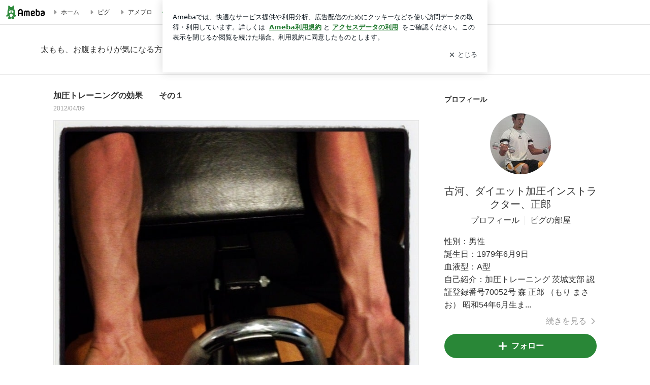

--- FILE ---
content_type: text/html; charset=utf-8
request_url: https://ameblo.jp/koga-kaatsu/image-11218831636-11906430160.html
body_size: 22018
content:
<!doctype html><html lang="ja" id="no-js" ><head><meta charset="UTF-8"><meta name="referrer" content="origin"><meta data-react-helmet="true" name="robots" content="noindex,follow"/><link rel="dns-prefetch" href="//blog-embed.ameba.jp" ><link rel="dns-prefetch" href="//b.st-hatena.com"><link rel="dns-prefetch" href="//c.stat100.ameba.jp"><link rel="dns-prefetch" href="//cdn-ak.b.st-hatena.com"><link rel="dns-prefetch" href="//connect.facebook.net"><link rel="dns-prefetch" href="//emoji.ameba.jp"><link rel="dns-prefetch" href="//fonts.googleapis.com"><link rel="dns-prefetch" href="//ln.ameba.jp"><link rel="dns-prefetch" href="//platform.twitter.com"><link rel="dns-prefetch" href="//ssl-stat.amebame.com"><link rel="dns-prefetch" href="//ssl.ameba.jp"><link rel="preconnect" href="https://stat.ameba.jp"><link rel="dns-prefetch" href="//stat.ameba.jp"><link rel="dns-prefetch" href="//stat.blogskin.ameba.jp"><link rel="dns-prefetch" href="//stat.profile.ameba.jp"><link rel="dns-prefetch" href="//stat100.ameba.jp"><link rel="dns-prefetch" href="//sy.ameblo.jp"><link rel="dns-prefetch" href="//usrcss.ameblo.jp"><link rel="dns-prefetch" href="//www.facebook.com"><link rel="dns-prefetch" href="//www.google-analytics.com"><link rel="dns-prefetch" href="//www.google.co.jp"><link rel="dns-prefetch" href="//www.google.com"><link rel="dns-prefetch" href="//www.googletagmanager.com"><link rel="dns-prefetch" href="//adservice.google.co.jp"><link rel="dns-prefetch" href="//adservice.google.com"><link rel="dns-prefetch" href="//pagead2.googlesyndication.com"><link rel="dns-prefetch" href="//securepubads.g.doubleclick.net"><link rel="dns-prefetch" href="//flux-cdn.com"><link rel="preconnect" href="https://ads.pubmatic.com"><link rel="dns-prefetch" href="//ads.pubmatic.com"><link rel="dns-prefetch" href="//static.criteo.net"><link rel="dns-prefetch" href="//c.amazon-adsystem.com"><link rel="preconnect" href="https://c.amazon-adsystem.com"><link rel="dns-prefetch" href="//aax.amazon-adsystem.com"><link rel="shortcut icon" href="https://stat100.ameba.jp/common_style/img/favicon.ico"><link rel="apple-touch-icon-precomposed" href="https://stat100.ameba.jp/common_style/img/sp/apple-touch-icon.png"><style>.LazyLoad.isVisible:empty{display:none}.LazyLoad:not(.isVisible){min-height:1px!important}#no-js .LazyLoad,.no-js .LazyLoad{display:none}.LazyLoadDefaultBg{background:#fff}.App__Splash{align-items:center;display:flex;height:100vh;justify-content:center;left:0;position:absolute;top:0;width:100vw}.App__SplashLoader{animation:_7OzR628u .9s infinite;border-radius:50%;border:3px solid #2d8c3c;border-right:3px solid transparent;height:40px;width:40px}@keyframes _7OzR628u{0%{transform:rotate(0deg)}to{transform:rotate(1turn)}}img.emoji[src^="https://twemoji.maxcdn.com/"]{height:1em;margin:0 .05em 0 .1em;vertical-align:-.1em;width:1em}a:focus,a:hover{opacity:.8}</style><style id="rs_46883_0">html{line-height:1.15;-webkit-text-size-adjust:100%}body{margin:0}main{display:block}h1{font-size:2em;margin:.67em 0}hr{box-sizing:content-box;height:0;overflow:visible}pre{font-family:monospace,monospace;font-size:1em}a{background-color:transparent}abbr[title]{border-bottom:none;text-decoration:underline;text-decoration:underline dotted}b,strong{font-weight:bolder}code,kbd,samp{font-family:monospace,monospace;font-size:1em}small{font-size:80%}sub,sup{font-size:75%;line-height:0;position:relative;vertical-align:baseline}sub{bottom:-.25em}sup{top:-.5em}img{border-style:none}button,input,optgroup,select,textarea{font-family:inherit;font-size:100%;line-height:1.15;margin:0}button,input{overflow:visible}button,select{text-transform:none}[type=button],[type=reset],[type=submit],button{-webkit-appearance:button}[type=button]::-moz-focus-inner,[type=reset]::-moz-focus-inner,[type=submit]::-moz-focus-inner,button::-moz-focus-inner{border-style:none;padding:0}[type=button]:-moz-focusring,[type=reset]:-moz-focusring,[type=submit]:-moz-focusring,button:-moz-focusring{outline:1px dotted ButtonText}fieldset{padding:.35em .75em .625em}legend{box-sizing:border-box;color:inherit;display:table;max-width:100%;padding:0;white-space:normal}progress{vertical-align:baseline}textarea{overflow:auto}[type=checkbox],[type=radio]{box-sizing:border-box;padding:0}[type=number]::-webkit-inner-spin-button,[type=number]::-webkit-outer-spin-button{height:auto}[type=search]{-webkit-appearance:textfield;outline-offset:-2px}[type=search]::-webkit-search-decoration{-webkit-appearance:none}::-webkit-file-upload-button{-webkit-appearance:button;font:inherit}details{display:block}summary{display:list-item}[hidden],template{display:none}body{font-family:ヒラギノ角ゴ Pro W3,Hiragino Kaku Gothic Pro,ＭＳ Ｐゴシック,Helvetica,Arial,sans-serif;position:relative;-webkit-tap-highlight-color:rgba(0,0,0,.05);text-size-adjust:100%;word-break:break-all}html{overflow-y:scroll}a{text-decoration:none}blockquote,q{quotes:none}blockquote:after,blockquote:before,q:after,q:before{content:""}dd,dl,dt,input,li,p,textarea{margin:0;padding:0}input,select{vertical-align:middle}ol,ul{list-style:none;margin:0;padding:0}table{border-collapse:collapse;border-spacing:0}caption,th{text-align:left}header{display:block}img{vertical-align:bottom}button{appearance:none;border:none;cursor:pointer}._8j58ndgk{margin:0 24px;min-width:496px;text-align:center;white-space:nowrap}@media (min-width:1168px){._8j58ndgk{margin:0 auto;width:1120px}}._4XFh-wIV{display:inline-block;text-align:initial;vertical-align:top;white-space:normal;width:100%}@media (min-width:1168px){._4XFh-wIV{min-width:720px;width:calc(100% - 400px)}}._1Wgu3wo8{display:none;text-align:initial}@media (min-width:1168px){._1Wgu3wo8{display:inline-block;padding:40px 0 0 50px;white-space:normal}}#no-js ._1Wgu3wo8{display:none}</style><style id="rs_51682_0">._eHoZ6RKB{align-items:center;background:#fff;border-bottom:1px solid #e2e2e2;box-sizing:border-box;display:flex;font-size:0.75rem;justify-content:space-between;left:0;min-width:980px;padding:4px 0;position:fixed;top:0;white-space:nowrap;width:100%;z-index:2000}._eHoZ6RKB a{overflow:visible;position:static}._dyxXhxm6{justify-content:left;text-align:left}._dyxXhxm6,._38cuTj6i{align-items:center;display:flex}._38cuTj6i{flex-grow:1;justify-content:right;text-align:right}._dXNsNzyk{align-items:center;display:flex;height:40px;width:220px}._dXNsNzyk:before{background-color:#e2e2e2;content:"";flex:none;height:80%;width:1px}._31OUVfYK{display:flex;padding:0 12px 0 16px}._ejDRKrH6{opacity:.3;pointer-events:none}#no-js ._ejDRKrH6{opacity:1;pointer-events:auto}</style><style id="rs_71084_0">._cOG04xSi{display:inline-block;height:26px;margin:auto 12px;width:76px}</style><style id="rs_62109_0">._eThsBznJ,._eThsBznJ:focus,._eThsBznJ:hover,._eThsBznJ:link,._eThsBznJ:visited{align-items:center;color:#333;display:flex;height:40px;line-height:2.5rem;margin-right:16px;text-decoration:none}._33E2I1li{color:#999;font-size:1.125rem;margin-right:2px}._9K4jBmZY{vertical-align:middle}</style><style id="rs_70840_0">._6Xi4Kvj6,._6Xi4Kvj6:focus,._6Xi4Kvj6:hover,._6Xi4Kvj6:link,._6Xi4Kvj6:visited{align-items:center;color:#333;display:flex;height:40px;line-height:2.5rem;margin-right:16px;text-decoration:none}._8eRINZ6r{color:#2d8c3c;font-size:1.125rem;height:18px;margin-right:2px;width:18px}._8eRINZ6r,._djZZXyfs{vertical-align:middle}</style><style id="rs_55212_0">._cbEqpyqQ>a{font-size:0.8125rem;padding:1px 20px 0;text-decoration:none;width:92px}._cbEqpyqQ>a:focus,._cbEqpyqQ>a:hover,._cbEqpyqQ>a:link,._cbEqpyqQ>a:visited{color:#fff;text-decoration:none}</style><style id="rs_47047_0">.spui-LinkButton{align-items:center;box-sizing:border-box;display:inline-flex;font-family:inherit;font-weight:700;justify-content:center;line-height:1.3;-webkit-tap-highlight-color:rgba(8, 18, 26, 0.04);text-align:center;text-decoration:none;transition:background-color .3s}.spui-LinkButton:focus{outline:2px solid #0091ff;outline-offset:1px}.spui-LinkButton:focus:not(:focus-visible){outline:none}.spui-LinkButton--fullWidth{width:100%}.spui-LinkButton--large{border-radius:3em;font-size:1em;min-height:48px;padding:8px 16px}.spui-LinkButton--medium{border-radius:2.85714em;font-size:.875em;min-height:40px;padding:8px 16px}.spui-LinkButton--small{border-radius:2.46154em;font-size:.8125em;min-height:32px;padding:6px 10px}.spui-LinkButton--small:is(.spui-LinkButton--outlined,.spui-LinkButton--danger){padding-bottom:5px;padding-top:5px}@media (-ms-high-contrast:active),(-ms-high-contrast:none){.spui-LinkButton--large,.spui-LinkButton--medium,.spui-LinkButton--small{height:1px}}.spui-LinkButton--contained{background-color:#298737;border:none;color:#fff}.spui-LinkButton--contained:active{background-color:#0f5c1f}@media (hover:hover){.spui-LinkButton--contained:hover{background-color:#0f5c1f}}.spui-LinkButton--outlined{background-color:transparent;border:2px solid #298737;color:#237b31}.spui-LinkButton--outlined:active{background-color:#e7f5e9}@media (hover:hover){.spui-LinkButton--outlined:hover{background-color:#e7f5e9}}.spui-LinkButton--lighted{background-color:#e7f5e9;border:none;color:#237b31}.spui-LinkButton--lighted:active{background-color:#c6e5c9}@media (hover:hover){.spui-LinkButton--lighted:hover{background-color:#c6e5c9}}.spui-LinkButton--neutral{background-color:rgba(8, 18, 26, 0.08);border:none;color:rgba(8, 18, 26, 0.74)}.spui-LinkButton--neutral:active{background-color:rgba(8, 18, 26, 0.16)}@media (hover:hover){.spui-LinkButton--neutral:hover{background-color:rgba(8, 18, 26, 0.16)}}.spui-LinkButton--danger{background-color:transparent;border:2px solid #d91c0b;color:#d91c0b}.spui-LinkButton--danger:active{background-color:rgba(217, 28, 11, 0.05)}@media (hover:hover){.spui-LinkButton--danger:hover{background-color:rgba(217, 28, 11, 0.05)}}.spui-LinkButton-icon{line-height:0}.spui-LinkButton--iconstart .spui-LinkButton-icon--large{font-size:1.375em;margin-right:6px}.spui-LinkButton--iconstart .spui-LinkButton-icon--medium{font-size:1.429em;margin-right:4px}.spui-LinkButton--iconstart .spui-LinkButton-icon--small{font-size:1.23em;margin-right:2px}.spui-LinkButton--iconend{flex-direction:row-reverse}.spui-LinkButton--iconend .spui-LinkButton-icon--large{font-size:1.125em;margin-left:6px}.spui-LinkButton--iconend .spui-LinkButton-icon--medium{font-size:1.143em;margin-left:4px}.spui-LinkButton--iconend .spui-LinkButton-icon--small{font-size:1.077em;margin-left:2px}
/*# sourceURL=webpack://./node_modules/@openameba/spindle-ui/LinkButton/LinkButton.css */
/*# sourceMappingURL=[data-uri] */</style><style id="rs_92576_0">._fbyAvla9>a{font-size:0.8125rem;margin-left:8px;padding:1px 20px 0;text-decoration:none;width:92px}._fbyAvla9>a:focus,._fbyAvla9>a:hover,._fbyAvla9>a:link,._fbyAvla9>a:visited{color:#237b31;text-decoration:none}</style><style id="rs_40537_0">._e56qb-P8{border-bottom:1px solid #e2e2e2;color:#333}._74XoDmGe{margin:0 24px}@media (min-width:1168px){._74XoDmGe{margin:0 auto;max-width:1120px}}._7RGf7jNr{color:#333}._6V_AtHIl{display:inline-block;font-size:1rem;margin:24px 0;white-space:nowrap}@media (min-width:1168px){._6V_AtHIl{margin:40px 0}}</style><style id="rs_41532_0">._9GiBBzK8{margin-bottom:24px}._a0nZaAFU{margin-bottom:300px;text-align:center}._eZ7nVXtx{margin-bottom:32px}#no-js ._eZ7nVXtx{display:none}._6MHlKaq0{margin-top:56px}@media (min-width:1168px){._6MHlKaq0{margin-top:96px}}</style><style id="rs_30420_0">._7QGbMLW2{display:block}._6ETA0gpt{color:#333;font-size:1rem;font-weight:700;margin-bottom:10px;margin-top:32px;overflow:hidden;text-overflow:ellipsis;white-space:nowrap}._6SeTqBt5{color:#999;font-size:0.75rem;margin-bottom:16px}</style><style id="rs_25080_0">._awk9vomi{border:1px solid #e2e2e2;margin:auto;max-width:720px}._awk9vomi,._4Mug5GkN{position:relative}._4Mug5GkN:before{content:"";display:block;padding-top:100%}._5zvIztsW{bottom:0;left:0;margin:auto;max-height:100%;max-width:100%;object-fit:contain;pointer-events:none;position:absolute;right:0;top:0;user-select:none}._a2Dm7XXw{border:1px solid #e2e2e2;border-radius:4px 0 0 4px;right:-1px}._a2Dm7XXw,._9LpewPKm{background-color:#fff;display:block;opacity:0;padding:0;position:absolute;top:50%;transform:translateY(-50%);z-index:1}._9LpewPKm{border:1px solid #e2e2e2;border-radius:0 4px 4px 0;left:-1px}._a2Dm7XXw:focus,._9LpewPKm:focus{border:2px solid #49c755;opacity:1}._awk9vomi:hover>._a2Dm7XXw,._awk9vomi:hover>._9LpewPKm{opacity:1}@media (hover:none){._a2Dm7XXw,._9LpewPKm{display:none}}._6xlzwMFU{color:#aaa;font-size:1.5rem;padding:24px 8px}</style><style id="rs_11658_0">._6HAvglDU,._f-FO4Ios{position:relative}._f-FO4Ios{overflow:hidden;width:100%}._f-FO4Ios:before{content:"";display:block;padding-top:100%}._fiKt-7fc{bottom:0;position:absolute;top:0;will-change:transform}._fd9ZdYRm{transform:translateZ(0);transition:all .5s ease}._bng1VXuR{float:left;height:100%;position:relative;width:100%}</style><style id="rs_39027_0">._bpFbZbvK{border:1px solid #e2e2e2;box-sizing:border-box;margin:auto;max-width:720px;overflow-x:scroll;padding:16px;white-space:nowrap}._m8Fm_Y9W{visibility:hidden}._d3kVO97A{animation:_9ip65SSQ 2s ease 0s 1 normal;box-sizing:border-box;display:inline-block;vertical-align:middle;white-space:normal;width:136px}@keyframes _9ip65SSQ{0%{opacity:0}to{opacity:1}}._1R4xEGme{position:relative}._1R4xEGme:after{bottom:0;box-shadow:#fff 0 0 0 4px,#2d8c3c 0 0 0 7px;box-sizing:border-box;content:"";display:inline-block;height:100%;left:0;position:absolute;right:0;top:0;width:100%}._d3kVO97A+._d3kVO97A{margin-left:10px}._c6LEBFn7{width:100%}._8xa6eYD1{padding:0}._bs0CYo3T{background-color:#4dac26!important;opacity:.5}</style><style id="rs_16745_0">._7plg8Lz9{font-size:0.625rem;margin:0 auto;padding:2rem 0;text-align:center;width:50px}._e3FYx3xT{animation:_egsTv8IB .8s ease-in-out infinite;background-color:#efefef;border-radius:4px;display:inline-block;height:24px;margin:0 3px;width:6px}._adcbZ6Ja{animation-delay:-1.1s}._6rALHLl0{animation-delay:-1s}._bpI5jCHT{animation-delay:-.9s}@keyframes _egsTv8IB{0%,40%,to{transform:scaleY(.6666)}20%{transform:scaleY(1)}}</style><style id="rs_88982_0">._bAmLJvcA{border:1px solid #e2e2e2;color:#999;display:inline-block;font-size:0.875rem;font-weight:700;margin:0 auto;padding:13px 115px}</style><style id="rs_62353_0">._83l8sjn5{background-color:#fff;border-radius:6px;max-width:428px;min-width:224px;opacity:0;outline:none;position:relative;-webkit-tap-highlight-color:rgba(0, 0, 0, 0.05);transform:translate3d(0,100px,0);width:calc(100% - 96px);z-index:5000}._d4pK5Tyz{animation:_4gC3xrEE .2s ease-out;animation-fill-mode:forwards}._1eWyGEOh{animation:_4528KLoj .2s ease-in-out;animation-fill-mode:forwards}@keyframes _4gC3xrEE{0%{opacity:0;transform:translate3d(0,100px,0)}to{opacity:1;transform:translateZ(0)}}@keyframes _4528KLoj{0%{opacity:1;transform:translateZ(0)}to{opacity:0;transform:translate3d(0,100px,0)}}._3-e3N9rY{align-items:center;background:rgba(0, 0, 0, 0.8);bottom:0;display:flex;flex-direction:column;justify-content:center;left:0;opacity:0;position:fixed;right:0;-webkit-tap-highlight-color:rgba(0,0,0,0);top:0;transition:opacity .4s ease-out;z-index:5000}._fm1BrEL3{opacity:1}._5fwDsFUt{opacity:0}._cQtfhCW5{box-sizing:border-box;margin:20px 4px;max-height:60vh;overflow-y:auto;padding:16px}@media screen and (min-width:524px){._cQtfhCW5{margin:32px 16px}}._eqng8wty{margin-top:44px}@media screen and (min-width:524px){._eqng8wty{margin-top:32px}}._5FquatUo{margin-top:44px}._cQtfhCW5:after,._cQtfhCW5:before{content:"";display:block;height:16px;left:0;margin:0 20px;pointer-events:none;position:absolute;width:calc(100% - 40px);z-index:1}._cQtfhCW5:before{background:linear-gradient(0deg,hsla(0,0%,100%,0) 0,hsla(0,0%,100%,.6) 50%,#fff);top:20px}._cQtfhCW5:after{background:linear-gradient(hsla(0,0%,100%,0),hsla(0,0%,100%,.6) 50%,#fff);bottom:20px}._5FquatUo:before,._eqng8wty:before{top:44px}@media screen and (min-width:524px){._cQtfhCW5:after,._cQtfhCW5:before{margin:0 32px;width:calc(100% - 64px)}._cQtfhCW5:before,._eqng8wty:before{top:32px}._cQtfhCW5:after{bottom:32px}._5FquatUo:before{top:44px}}._9kUTzzoj{background-color:rgba(8, 18, 26, 0.04);border:4px solid #fff;border-radius:50%;box-sizing:border-box;display:block;height:68px;left:50%;margin:0;position:absolute;top:0;transform:translate(-50%,-24px);width:68px;z-index:2}@media screen and (min-width:524px){._9kUTzzoj{border:none;height:72px;left:auto;margin:0 auto 12px;position:static;top:auto;transform:translate(0);width:72px;z-index:0}}._7kaV3qij{color:#237b31}._4ZVqyNqL{color:#08121a;font-size:1rem;font-weight:700;letter-spacing:-0.00688rem;line-height:1.25;margin:0 0 8px;text-align:center}._aakRDrYe{display:inline-block;max-width:100%;overflow:hidden;text-overflow:ellipsis;vertical-align:bottom;white-space:nowrap}._fUXqbX-D{white-space:nowrap}._9XUoB1T7,._1Rt4PFnn,._4id-gFzF,._6JPDVSQq,._9p0-S3yo{margin:20px 0}@media screen and (min-width:524px){._9XUoB1T7,._1Rt4PFnn,._4id-gFzF,._6JPDVSQq,._9p0-S3yo{margin:28px 0}}._4id-gFzF{color:#08121a;font-size:0.875rem;line-height:1.4;text-align:center}._9p0-S3yo{color:rgba(8, 18, 26, 0.74);font-size:0.75rem;line-height:1.25;text-align:center}._6JPDVSQq{background-color:rgba(8, 18, 26, 0.08);border:none;height:1px}._9XUoB1T7{color:#08121a;font-size:0.75rem;line-height:1.25rem;margin-bottom:0;text-align:center}._5_SbU8tx{align-items:center;background:transparent;border:none;display:flex;height:44px;justify-content:center;outline:none;padding:0;position:absolute;right:0;top:0;width:44px;z-index:2}._5_SbU8tx:focus:after{border:2px solid #298737;border-radius:4px;content:"";display:block;height:20px;opacity:.4;position:absolute;width:20px}@media screen and (min-width:524px){._5_SbU8tx:focus:after{height:24px;width:24px}}._2ZSY-2u6{color:rgba(8, 18, 26, 0.61);font-size:1.125rem}@media screen and (min-width:524px){._2ZSY-2u6{font-size:1.375rem}}</style><style id="rs_81283_1">._1XJS5rgX{}._5HUmcbmF{}._16ambmTI{}._d5CQqExA{text-align:center}._9INk2G34,._d5CQqExA{}._9INk2G34{display:flex;justify-content:center}._9INk2G34:last-child{margin-bottom:0}._bTBk0XeF{flex-basis:176px}._bTBk0XeF+._bTBk0XeF{margin-left:12px}</style><style id="main_css"></style><style data-react-helmet="true" type="text/css">
            body {
              padding-top: 49px !important;
            }
          </style><title data-react-helmet="true">加圧トレーニングの効果　　その１の画像</title><script data-release="20260126-58a4279" data-stack="prd" data-rum-token="pub7e3515948929631e94f5ce41d8b7d974" data-rum-id="6d6f9982-fdd4-4b0f-953a-2c14253560df" data-service-name="public-web" data-version="v2.353.0" data-build-type="module">!(0!==Math.floor(1e3*Math.random()))&&"addEventListener"in window&&window.addEventListener("load",function(){t=window,e=document,a="script",n="https://www.datadoghq-browser-agent.com/datadog-rum-v6.js",t=t[i="DD_RUM"]=t[i]||{q:[],onReady:function(e){t.q.push(e)}},(i=e.createElement(a)).async=1,i.src=n,(n=e.getElementsByTagName(a)[0]).parentNode.insertBefore(i,n);var t,e,a,n,i,r=document.querySelector("[data-rum-token][data-rum-id][data-service-name][data-version][data-stack]");window.DD_RUM.onReady(function(){window.DD_RUM.init({clientToken:r&&r.getAttribute("data-rum-token"),applicationId:r&&r.getAttribute("data-rum-id"),site:"datadoghq.com",service:r&&r.getAttribute("data-service-name"),version:r&&r.getAttribute("data-version"),env:r&&r.getAttribute("data-stack")||"prd",sessionSampleRate:10,sessionReplaySampleRate:0,trackUserInteractions:!0,trackViewsManually:!0,defaultPrivacyLevel:"mask-user-input"});var t=r&&r.getAttribute("data-build-type");t&&window.DD_RUM.setGlobalContextProperty("buildType",t)})},!1);</script><script>document.documentElement.id="";</script><script async src="https://fundingchoicesmessages.google.com/i/pub-9369398376690864?ers=1" nonce="lRVLPgPuY8rWuqTsYYgdgQ"></script><script nonce="lRVLPgPuY8rWuqTsYYgdgQ">(function() {function signalGooglefcPresent() {if (!window.frames['googlefcPresent']) {if (document.body) {const iframe = document.createElement('iframe'); iframe.style = 'width: 0; height: 0; border: none; z-index: -1000; left: -1000px; top: -1000px;'; iframe.style.display = 'none'; iframe.name = 'googlefcPresent'; document.body.appendChild(iframe);} else {setTimeout(signalGooglefcPresent, 0);}}}signalGooglefcPresent();})();</script></head><body style="padding-top: 49px;" data-appshell=false ><div id="announcer" aria-live="assertive" style="position:absolute;height:0;overflow:hidden;">加圧トレーニングの効果　　その１の画像</div><div id="polite-announcer" aria-live="polite" role="status" style="position:absolute;width:1px;height:1px;overflow:hidden;clip-path:inset(50%);clip:rect(1px, 1px, 1px, 1px);"></div><div id="app" data-render="1"><div class="_eHoZ6RKB" id="ambHeader" style="height:49px"><div class="_dyxXhxm6"><a data-google-interstitial="false" class="_cOG04xSi" href="https://www.ameba.jp/"><img alt="Ameba" height="26" src="https://c.stat100.ameba.jp/ameblo/assets/62a703e662634bf7df5adb490c73c271ce1da7c6ba048e85d4bce223e16204ee.svg" width="76"/></a><a data-google-interstitial="false" class="_eThsBznJ" href="https://www.ameba.jp/"><svg xmlns="http://www.w3.org/2000/svg" width="1em" height="1em" fill="currentColor" viewBox="0 0 24 24" role="img" aria-hidden="true" class="_33E2I1li"><path fill-rule="evenodd" d="m15.2 12.67-4.59 4.62c-.63.63-1.71.19-1.71-.7V7.41c0-.89 1.07-1.34 1.7-.71l4.59 4.55c.39.39.39 1.02.01 1.42" clip-rule="evenodd"></path></svg><span class="_9K4jBmZY">ホーム</span></a><a data-google-interstitial="false" class="_eThsBznJ" href="https://s.pigg.ameba.jp?frm_id=c.pc-inner-header-blog-pigghome" rel="nofollow"><svg xmlns="http://www.w3.org/2000/svg" width="1em" height="1em" fill="currentColor" viewBox="0 0 24 24" role="img" aria-hidden="true" class="_33E2I1li"><path fill-rule="evenodd" d="m15.2 12.67-4.59 4.62c-.63.63-1.71.19-1.71-.7V7.41c0-.89 1.07-1.34 1.7-.71l4.59 4.55c.39.39.39 1.02.01 1.42" clip-rule="evenodd"></path></svg><span class="_9K4jBmZY">ピグ</span></a><a data-google-interstitial="false" class="_eThsBznJ" href="https://ameblo.jp"><svg xmlns="http://www.w3.org/2000/svg" width="1em" height="1em" fill="currentColor" viewBox="0 0 24 24" role="img" aria-hidden="true" class="_33E2I1li"><path fill-rule="evenodd" d="m15.2 12.67-4.59 4.62c-.63.63-1.71.19-1.71-.7V7.41c0-.89 1.07-1.34 1.7-.71l4.59 4.55c.39.39.39 1.02.01 1.42" clip-rule="evenodd"></path></svg><span class="_9K4jBmZY">アメブロ</span></a></div><div class="_38cuTj6i"><a data-google-interstitial="false" class="_6Xi4Kvj6" href="https://official.ameba.jp/" title="芸能人ブログ"><svg xmlns="http://www.w3.org/2000/svg" width="1em" height="1em" fill="currentColor" viewBox="0 0 24 24" role="img" aria-hidden="true" class="_8eRINZ6r"><path d="m20.992 10.8-1.454 8.226a2 2 0 0 1-1.97 1.653H6.446a2 2 0 0 1-1.97-1.653L3.022 10.8a1 1 0 0 1 1.434-1.068L7.972 11.5l3.264-3.954a1 1 0 0 1 1.542 0l3.264 3.954 3.517-1.764a1 1 0 0 1 1.433 1.064m-8.985-8.4a1.628 1.628 0 1 0 0 3.255 1.628 1.628 0 0 0 0-3.255M2.925 5.256a1.628 1.628 0 1 0 0 3.256 1.628 1.628 0 0 0 0-3.256m18.05 0a1.628 1.628 0 1 0-.006 3.256 1.628 1.628 0 0 0 .006-3.256"></path></svg><span class="_djZZXyfs">芸能人ブログ</span></a><a data-google-interstitial="false" class="_6Xi4Kvj6" href="https://ameblo.jp/" title="人気ブログ"><svg xmlns="http://www.w3.org/2000/svg" width="1em" height="1em" fill="currentColor" viewBox="0 0 24 24" role="img" aria-hidden="true" class="_8eRINZ6r"><path d="m21.31 11.48-3.49 3.2.95 4.64c.14.7-.13 1.4-.71 1.82-.32.23-.69.35-1.06.35-.3 0-.61-.08-.89-.24L12 18.9l-4.12 2.34c-.28.16-.59.24-.89.24-.37 0-.74-.12-1.06-.35-.58-.42-.85-1.12-.71-1.82l.95-4.64-3.49-3.2a1.77 1.77 0 0 1-.5-1.88c.22-.68.8-1.15 1.51-1.23l4.7-.53 1.96-4.31c.31-.65.94-1.05 1.65-1.05s1.34.4 1.64 1.06l1.96 4.31 4.7.53c.71.08 1.29.55 1.51 1.23s.03 1.4-.5 1.88"></path></svg><span class="_djZZXyfs">人気ブログ</span></a><div class="_dXNsNzyk"><div class="_31OUVfYK _ejDRKrH6"><div class="_cbEqpyqQ"><a class="spui-LinkButton spui-LinkButton--intrinsic spui-LinkButton--small spui-LinkButton--contained" data-google-interstitial="false" href="https://auth.user.ameba.jp/signup?callback=https%3A%2F%2Fwww.ameba.jp&amp;utm_medium=ameba&amp;utm_source=ameblo.jp&amp;utm_campaign=ameba_blog_header_button&amp;force_ameba_id=true">新規登録</a></div><div class="_fbyAvla9"><a class="spui-LinkButton spui-LinkButton--intrinsic spui-LinkButton--small spui-LinkButton--outlined" data-google-interstitial="false" href="https://blog.ameba.jp/ucs/logininput.do?bnm=koga-kaatsu&amp;service=pc_header&amp;token=">ログイン</a></div></div></div></div></div><div class="_e56qb-P8"><div class="_74XoDmGe"><a data-google-interstitial="false" class="_7RGf7jNr" href="https://ameblo.jp/koga-kaatsu/"><span class="_6V_AtHIl">太もも、お腹まわりが気になる方は、簡単ダイエットの古河加圧トレーニング「古河、加須、幸手、小山」</span></a></div></div><div class="_8j58ndgk"><div class="_4XFh-wIV"><main><a data-google-interstitial="false" class="_7QGbMLW2" href="https://ameblo.jp/koga-kaatsu/entry-11218831636.html"><h1 class="_6ETA0gpt">加圧トレーニングの効果　　その１</h1></a><p class="_6SeTqBt5">2012/04/09</p><div class="_9GiBBzK8"><div class="_6HAvglDU _awk9vomi"><button aria-label="前の画像" class="_9LpewPKm" type="button"><svg xmlns="http://www.w3.org/2000/svg" width="1em" height="1em" fill="currentColor" viewBox="0 0 24 24" role="img" class="_6xlzwMFU"><path d="m13.84 20.71-7.29-7.29c-.78-.78-.78-2.05 0-2.83l7.29-7.29a.996.996 0 1 1 1.41 1.41L7.96 12l7.29 7.29c.39.39.39 1.02 0 1.41-.19.2-.45.3-.7.3s-.51-.1-.71-.29"></path></svg></button><div class="_f-FO4Ios" tabindex="0"><div class="_fiKt-7fc" style="transform:translateX(-33.333333333333336%);width:300%"><article class="_bng1VXuR" style="width:33.333333333333336%"><img alt="筋肉の重要性の記事より" aria-hidden="true" class="_5zvIztsW" src="https://stat.ameba.jp/user_images/20120410/23/koga-kaatsu/6e/80/j/o0480048211909154001.jpg?caw=1125"/></article><article class="_bng1VXuR" style="width:33.333333333333336%"><img alt="加圧トレーニングの効果　　その１の記事より" aria-hidden="false" class="_5zvIztsW" src="https://stat.ameba.jp/user_images/20120409/17/koga-kaatsu/56/df/j/o0800080011906430160.jpg?caw=1125"/></article><article class="_bng1VXuR" style="width:33.333333333333336%"><img alt="加圧トレーニング　動画の記事より" aria-hidden="true" class="_5zvIztsW" src="https://stat.ameba.jp/user_images/20120409/16/koga-kaatsu/a8/da/j/o0720096011906253512.jpg?caw=1125"/></article></div></div><button aria-label="次の画像" class="_a2Dm7XXw" type="button"><svg xmlns="http://www.w3.org/2000/svg" width="1em" height="1em" fill="currentColor" viewBox="0 0 24 24" role="img" class="_6xlzwMFU"><path d="M9.41 21c-.26 0-.51-.1-.71-.29a.996.996 0 0 1 0-1.41L16 12 8.71 4.71a.996.996 0 1 1 1.41-1.41l7.29 7.29c.78.78.78 2.05 0 2.83l-7.29 7.29c-.19.19-.45.29-.71.29"></path></svg></button></div></div><div class="_eZ7nVXtx"><ul class="_bpFbZbvK _m8Fm_Y9W"><li class="_d3kVO97A"><div class="_7plg8Lz9"><div class="_e3FYx3xT _adcbZ6Ja _bs0CYo3T"></div><div class="_e3FYx3xT _6rALHLl0 _bs0CYo3T"></div><div class="_e3FYx3xT _bpI5jCHT _bs0CYo3T"></div></div></li><li class="_d3kVO97A"><button class="_8xa6eYD1" type="button"><img alt="「分解→燃焼」の2段階で脂肪は減るの記事より" class="_c6LEBFn7" data-entry-id="11220470682" data-image-id="11910556309" src="https://stat.ameba.jp/user_images/20120411/21/koga-kaatsu/2c/2e/j/o0480048011910556309.jpg?cat=136"/></button></li><li class="_d3kVO97A"><button class="_8xa6eYD1" type="button"><img alt="「分解→燃焼」の2段階で脂肪は減るの記事より" class="_c6LEBFn7" data-entry-id="11220470682" data-image-id="11910556256" src="https://stat.ameba.jp/user_images/20120411/21/koga-kaatsu/07/54/j/o0480048211910556256.jpg?cat=136"/></button></li><li class="_d3kVO97A"><button class="_8xa6eYD1" type="button"><img alt="「分解→燃焼」の2段階で脂肪は減るの記事より" class="_c6LEBFn7" data-entry-id="11220470682" data-image-id="11910556360" src="https://stat.ameba.jp/user_images/20120411/21/koga-kaatsu/2a/3a/j/o0480048211910556360.jpg?cat=136"/></button></li><li class="_d3kVO97A"><button class="_8xa6eYD1" type="button"><img alt="筋肉の重要性の記事より" class="_c6LEBFn7" data-entry-id="11219750471" data-image-id="11909154001" src="https://stat.ameba.jp/user_images/20120410/23/koga-kaatsu/6e/80/j/o0480048211909154001.jpg?cat=136"/></button></li><li class="_d3kVO97A _1R4xEGme"><button class="_8xa6eYD1" type="button"><img alt="加圧トレーニングの効果　　その１の記事より" class="_c6LEBFn7" data-entry-id="11218831636" data-image-id="11906430160" src="https://stat.ameba.jp/user_images/20120409/17/koga-kaatsu/56/df/j/o0800080011906430160.jpg?cat=136"/></button></li><li class="_d3kVO97A"><button class="_8xa6eYD1" type="button"><img alt="加圧トレーニング　動画の記事より" class="_c6LEBFn7" data-entry-id="11218120150" data-image-id="11906253512" src="https://stat.ameba.jp/user_images/20120409/16/koga-kaatsu/a8/da/j/o0720096011906253512.jpg?cat=136"/></button></li><li class="_d3kVO97A"><button class="_8xa6eYD1" type="button"><img alt="桑葉青汁　入荷しました!!!。の記事より" class="_c6LEBFn7" data-entry-id="11217185166" data-image-id="11903504649" src="https://stat.ameba.jp/user_images/20120408/12/koga-kaatsu/2c/73/j/o0800080011903504649.jpg?cat=136"/></button></li><li class="_d3kVO97A"><div class="_7plg8Lz9"><div class="_e3FYx3xT _adcbZ6Ja _bs0CYo3T"></div><div class="_e3FYx3xT _6rALHLl0 _bs0CYo3T"></div><div class="_e3FYx3xT _bpI5jCHT _bs0CYo3T"></div></div></li></ul></div></main><div class="_a0nZaAFU"><div><a data-google-interstitial="false" class="_bAmLJvcA" href="/koga-kaatsu/imagelist.html">画像一覧へ</a></div></div></div><div class="_1Wgu3wo8"><div><div class="LazyLoad skin-mod-bg-color" style="height:250px;width:300px"></div></div></div></div></div><img id="ssr_mine_pv" src="https://ln.ameba.jp/v2/ra/zBymKrvv?qat=view&qv=1-66-0&qpi=image_image-detail&qr=&entry_id=%2211218831636%22&blogger_ameba_id=%22koga-kaatsu%22" width="0" height="0" alt="" style="display: none;" /><img src="//sy.ameblo.jp/sync/?org=sy.ameblo.jp&initial=1" width="0" height="0" alt="" style="display: none;" /><script>window.INIT_DATA={"adPerf":{"spaStatus":"initial"},"bloggerState":{"bloggerMap":{"koga-kaatsu":{"profile":{"ameba_id":"koga-kaatsu","nickname":"古河、ダイエット加圧インストラクター、正郎","sex":0,"sex_text":"男性","birthday":"1979-06-09T09:00:00.000+09:00","birthday_text":"1979年6月9日","bloodtype_text":"A型","free_text":"加圧トレーニング 茨城支部\n認証登録番号70052号\n森 正郎 （もり まさお）\n昭和54年6月生まれ\n加圧トレーニングインストラクター（筋力アップクンEX)\n 経歴\n2004年5月\n第23回全日本ア…","image_filepath":"https:\u002F\u002Fstat.profile.ameba.jp\u002Fprofile_images\u002F20110416\u002F17\u002Ff1\u002Fbf\u002Fj\u002Fo024003451302941597036.jpg","image_height":345,"image_width":240,"main_thumbnail_url":"https:\u002F\u002Fstat.profile.ameba.jp\u002Fprofile_images\u002F20110416\u002F17\u002Ff1\u002Fbf\u002Fj\u002Ft004000401302941597036.jpg"},"blog":10003108853,"premium":{"ad_not_display":false,"image_limit_up":false,"premium":false},"paid_plan":{"plan_code":"none","features":[]},"image_auth":{"comment_image_auth":false,"reader_image_auth":true},"advertise_dto":{"google_ad_sense":"enable","google_ad_manager":"enable"},"blog_mod_datetime":"2017-10-15T22:16:33.000+09:00","blog_genre":{"relation":{}},"blog_ranking":{},"attribute":{"isOfficial":false,"isGeneral":true,"isTopBlogger":false,"bloggerType":"general","isPaidPlanBadgeDisplayEnabled":false,"isShowAdUser":true,"isPremium":false,"isApplyTopBloggerBaseAdPlan":false},"loading":false,"statusCode":200}},"blogMap":{"10003108853":{"blog_id":10003108853,"blog_name":"koga-kaatsu","blog_title":"太もも、お腹まわりが気になる方は、簡単ダイエットの古河加圧トレーニング「古河、加須、幸手、小山」","blog_description":"古河、加須、幸手、羽生、久喜、小山、栃木、佐野、館林周辺で\r\nダイエットなら古河加圧トレーニング。\r\n\r\n加圧トレーニング 茨城支部 森正郎(もり まさお)\r\n筋力アップクンEX インストラクターのブログ","blog_type":"general","public_type":"1","entry_limit":10,"outline_flg":"0","daydisplay_flg":1,"contributor_view_type":"0","deny_comment":"accept","deny_reblog":"accept","blog_update_ping_flg":"0","sub_directory":"\u002Fef\u002Ffa","editor_flg":"5","record_status":"0","deny_comment_disp":"accept","public_comment_flg":"1","blog_ctl1_flg":"0","deny_reader":"accept","reader_link_flg":1,"ex_link_flg":1,"entry_module_type":"theme","deny_pocket":"accept","ins_datetime":"2008-01-01T20:45:13.000+09:00","upd_datetime":"2018-08-01T10:56:54.000+09:00","blog_auto_ad_type":"none","tutorial_done":false,"display":true,"mentry_limit":5,"auto_ad_registered":false,"amebaId":"koga-kaatsu"}}},"deviceState":{"deviceType":"pc"},"entryState":{"entryMap":{"11218831636":{"loading":false,"entry_id":11218831636,"blog_id":10003108853,"theme_id":10052682946,"theme_name":"加圧トレーニングとは？","user_id":10003141220,"entry_title":"加圧トレーニングの効果　　その１","entry_text":"\u003Cspan style=\"FONT-SIZE: 24px\"\u003E\u003Cstrong\u003E\u003C\u002Fstrong\u003E\u003Cbr\u003E\u003Cstrong\u003E「加圧トレーニング\u003C\u002Fstrong\u003E」\u003Cspan style=\"FONT-SIZE: 12px\"\u003Eとは、\u003Cbr\u003E腕や脚の付け根の部分を専用のベルトで締め付け、\u003Cbr\u003E\u003Cspan style=\"FONT-SIZE: 24px\"\u003E\u003Cstrong\u003E腕や脚の血流量を適度に制限した状態で行うトレーニング方法。\u003Cbr\u003E\u003C\u002Fstrong\u003E\u003C\u002Fspan\u003E\u003C\u002Fspan\u003E\u003Cspan style=\"FONT-SIZE: 12px\"\u003E　\u003Cbr\u003E\u003C\u002Fspan\u003E\u003Cspan style=\"FONT-SIZE: 24px\"\u003E\u003Cspan style=\"FONT-SIZE: 24px\"\u003E\u003Cstrong\u003E\u003Cbr\u003E短時間\u003C\u002Fstrong\u003E\u003Cspan style=\"FONT-SIZE: 12px\"\u003Eの\u003C\u002Fspan\u003E\u003Cstrong\u003E極めて軽い負荷\u003C\u002Fstrong\u003E\u003Cspan style=\"FONT-SIZE: 12px\"\u003Eの\u003Cstrong\u003Eトレーニング\u003C\u002Fstrong\u003Eでも\u003Cspan style=\"FONT-SIZE: 24px\"\u003E\u003Cstrong\u003E短期\u003C\u002Fstrong\u003E間\u003Cspan\u003E\u003Cspan style=\"FONT-SIZE: 12px\"\u003E_\u003Cstrong\u003Eで\u003C\u002Fstrong\u003E\u003Cspan style=\"FONT-SIZE: 24px\"\u003E\u003Cstrong\u003E筋力\u003C\u002Fstrong\u003Eアップ\u003Cspan style=\"FONT-SIZE: 12px\"\u003Eが期待できます。\u003Cbr\u003E\u003Cbr\u003E\u003Cbr\u003E\u003C\u002Fspan\u003E\u003C\u002Fspan\u003E\u003C\u002Fspan\u003E\u003C\u002Fspan\u003E\u003C\u002Fspan\u003E\u003C\u002Fspan\u003E\u003C\u002Fspan\u003E\u003C\u002Fspan\u003E\u003Cspan style=\"FONT-SIZE: 12px\"\u003E加圧トレーニングをすることで得られる効果を紹介します。\u003Cbr\u003E\u003Cbr\u003E\u003Cbr\u003E\u003Cbr\u003E\u003Cbr\u003E\u003Cspan style=\"FONT-SIZE: 24px\"\u003E\u003C\u002Fspan\u003E\u003Cstrong\u003E\u003Cfont size=\"5\"\u003Eその１\u003Cbr\u003E\u003C\u002Ffont\u003E\u003C\u002Fstrong\u003E\u003Cspan style=\"FONT-SIZE: 12px\"\u003E\u003C\u002Fspan\u003E　\u003Cbr\u003E\u003Cspan style=\"FONT-SIZE: 24px\"\u003E\u003C\u002Fspan\u003E\u003Cstrong\u003E\u003Cfont color=\"#ff0000\" size=\"5\"\u003E血流がよくなる　\u003Cbr\u003E\u003C\u002Ffont\u003E\u003C\u002Fstrong\u003E\u003Cbr\u003Eまず第１の理由は、加圧によって著しく血行が良くなることが挙げられます。\u003Cbr\u003E\u003Cbr\u003E\u003Cstrong\u003E血行が良くなると、筋肉へ運ばれる\u003C\u002Fstrong\u003E\u003Cfont color=\"#ff0000\"\u003E酸素の量が増え\u003C\u002Ffont\u003E\u003Cfont color=\"#111111\"\u003E\u003Cstrong\u003E、その結果、新陳代謝が活発になり、\u003C\u002Fstrong\u003E\u003Cfont size=\"5\"\u003E\u003Cfont color=\"#ff0000\"\u003E\u003Cstrong\u003E筋肉が増大するのに適した環境ができあが\u003Cspan style=\"FONT-SIZE: 24px\"\u003Eります\u003C\u002Fspan\u003E\u003C\u002Fstrong\u003E\u003Cstrong\u003E。\u003Cbr\u003E\u003C\u002Fstrong\u003E\u003C\u002Ffont\u003E\u003C\u002Ffont\u003E\u003C\u002Ffont\u003E\u003Cbr\u003E\u003Cbr\u003E圧を加えて腕や脚へ流れ込む\u003Cfont color=\"#ff0000\"\u003E動脈\u003C\u002Ffont\u003E\u003Cfont color=\"#111111\"\u003Eと\u003C\u002Ffont\u003E\u003Cfont color=\"#ff0000\"\u003E静脈\u003C\u002Ffont\u003E\u003Cfont color=\"#111111\"\u003Eの\u003C\u002Ffont\u003E\u003Cfont color=\"#ff0000\"\u003E血流量のバランスを変化させると\u003C\u002Ffont\u003E\u003Cfont color=\"#111111\"\u003E、\u003Cstrong\u003E一時的に血液が腕や脚に停滞する。\u003Cbr\u003E\u003Cbr\u003E\u003C\u002Fstrong\u003Eこれを\u003Cfont size=\"5\"\u003E\u003Cstrong\u003E血液の「プーリング現象\u003C\u002Fstrong\u003E」\u003Cspan style=\"FONT-SIZE: 12px\"\u003Eといいます。\u003Cbr\u003E\u003Cbr\u003E\u003Cbr\u003Eこの状態が起こると、流れ込んだ血液が行き場を探して様々な毛細血管まで行き渡ることで\u003Cbr\u003E\u003Cbr\u003E\u003C\u002Fspan\u003E\u003Cspan style=\"FONT-SIZE: 24px\"\u003E\u003Cfont color=\"#ff0000\"\u003E\u003Cstrong\u003E血管の拡張が起こ\u003Cspan style=\"FONT-SIZE: 24px\"\u003Eります\u003C\u002Fspan\u003E。\u003Cbr\u003E\u003C\u002Fstrong\u003E\u003C\u002Ffont\u003E\u003C\u002Fspan\u003E\u003Cbr\u003E\u003Cspan style=\"FONT-SIZE: 12px\"\u003E\u003Cfont color=\"#111111\"\u003E\u003Cspan style=\"FONT-SIZE: 12px\"\u003E　\u003Ca href=\"http:\u002F\u002Fstat.ameba.jp\u002Fuser_images\u002F20120409\u002F17\u002Fkoga-kaatsu\u002F56\u002Fdf\u002Fj\u002Fo0800080011906430160.jpg\"\u003E\u003Cimg style=\"BORDER-BOTTOM: medium none; BORDER-LEFT: medium none; WIDTH: 220px; HEIGHT: 220px; BORDER-TOP: medium none; BORDER-RIGHT: medium none\" id=\"1333977596282\" src=\"https:\u002F\u002Fstat.ameba.jp\u002Fuser_images\u002F20120409\u002F17\u002Fkoga-kaatsu\u002F56\u002Fdf\u002Fj\u002Ft02200220_0800080011906430160.jpg?caw=800\" ratio=\"1\" height=\"220\" width=\"220\" class=\"PhotoSwipeImage\" data-entry-id=\"11218831636\" data-image-id=\"11906430160\" data-image-order=\"1\" loading=\"eager\"\u003E\u003C\u002Fa\u003E&nbsp;\u003Cbr\u003E血管が浮き出る状態になるということです。\u003Cbr\u003E\u003Cbr\u003E通常の筋力トレーニングで、こういう状態を作り出すのは容易ではありませんが、\u003Cbr\u003E\u003Cspan style=\"FONT-SIZE: 24px\"\u003E\u003Cstrong\u003E加圧トレーニングでは、瞬時にこの状態を作り出すことができます\u003C\u002Fstrong\u003E。\u003Cbr\u003E\u003C\u002Fspan\u003E\u003Cbr\u003E\u003Cbr\u003E血管が拡張したところで加圧ベルトをはずすと、それまで行き場を制限されて溜まっていた血液が一気に流れ出します。\u003Cbr\u003E\u003Cbr\u003E\u003Cstrong\u003Eこの血管の収縮、拡張を長い期間行うと、\u003Cbr\u003E\u003Cbr\u003E\u003Cspan style=\"FONT-SIZE: 24px\"\u003E\u003C\u002Fspan\u003E\u003Cfont color=\"#ff0000\" size=\"5\"\u003E血液を押し出す力が回復する\u003C\u002Ffont\u003E\u003C\u002Fstrong\u003Eのです。\u003Cfont color=\"#111111\"\u003E\u003C\u002Ffont\u003E\u003Cbr\u003E\u003Cbr\u003E\u003Cbr\u003E\u003Cbr\u003E\u003Cbr\u003E年齢を重ねると、血管も衰えます。\u003Cbr\u003E\u003Cbr\u003E若いときの血管は弾力性があり、体の隅々まで血を送り出す力を持っています。\u003Cbr\u003E\u003Cbr\u003Eしかし、年齢を重ねていくと、\u003Cbr\u003E\u003Cbr\u003E\u003Cstrong\u003E血管は硬くなって弾力を失い、血の流れも弱まっていきます。\u003Cbr\u003E\u003Cbr\u003E\u003C\u002Fstrong\u003Eそれに伴って、\u003Cbr\u003E\u003Cbr\u003E\u003Cstrong\u003E血管の収縮活動も低下\u003C\u002Fstrong\u003Eするので、\u003Cstrong\u003E血の流れは悪くなっていくのです。\u003Cbr\u003E\u003Cbr\u003E\u003Cbr\u003E\u003Cbr\u003E\u003C\u002Fstrong\u003E血液は栄養と酸素を体中の細胞に運ぶ働きをしています。\u003Cbr\u003E\u003Cbr\u003E血流が悪くなると、それらが十分に運ばれなくなり、\u003Cbr\u003E\u003Cbr\u003E\u003Cstrong\u003E細胞の機能は低下し、新陳代謝も衰え、老化が進みます。\u003Cbr\u003E\u003Cbr\u003E\u003Cbr\u003E\u003Cbr\u003E\u003C\u002Fstrong\u003E\u003Cbr\u003E\u003Cfont size=\"5\"\u003E\u003Cstrong\u003E\u003Cspan style=\"FONT-SIZE: 24px\"\u003E\u003C\u002Fspan\u003E\u003Cfont color=\"#ff0000\"\u003E血行が良くなると、\u003C\u002Ffont\u003E\u003Cbr\u003E\u003C\u002Fstrong\u003E\u003C\u002Ffont\u003E\u003Cbr\u003E\u003Cspan style=\"FONT-SIZE: 24px\"\u003E\u003C\u002Fspan\u003E\u003Cfont color=\"#ff0000\" size=\"5\"\u003E\u003Cstrong\u003E筋肉へ運ばれる酸素の量が増大し、\u003Cbr\u003E\u003Cbr\u003E新陳代謝が活発になり、\u003Cbr\u003E\u003Cbr\u003E\u003Cspan style=\"FONT-SIZE: 24px\"\u003E\u003C\u002Fspan\u003E筋肉が増えるのに適した環境が出来上がり、\u003Cbr\u003E\u003Cbr\u003Eトレーニングの効果が最大限に引き出せるようになるのです。\u003Cbr\u003E\u003Cbr\u003E\u003C\u002Fstrong\u003E\u003Cspan style=\"FONT-SIZE: 12px\"\u003E\u003Cfont color=\"#111111\"\u003E\u003Cspan style=\"FONT-SIZE: 12px\"\u003E\u003Cfont color=\"#111111\"\u003E通常、血管は加齢とともに硬くなり、血管壁も十分伸びなくなるので、体中に血液を送ることができなくなり、血行が悪くなっていくものですが、\u003Cstrong\u003E\u003Cbr\u003E\u003Cbr\u003E\u003C\u002Fstrong\u003E\u003C\u002Ffont\u003E\u003C\u002Fspan\u003E\u003Cstrong\u003E加圧トレーニングで血管の拡張、収縮を繰り返し行うことで、血管壁の弾力は増し、収縮活動の優れた血管でいることができます。\u003Cbr\u003E\u003Cbr\u003E\u003C\u002Fstrong\u003E\u003C\u002Ffont\u003E\u003C\u002Fspan\u003E\u003C\u002Ffont\u003E\u003C\u002Fspan\u003E\u003C\u002Ffont\u003E\u003C\u002Fspan\u003E\u003C\u002Ffont\u003E\u003C\u002Ffont\u003E\u003C\u002Fspan\u003E\u003C\u002Fspan\u003E\n\n\n\n\u003Cblockquote\u003E\n\u003Cp\u003E\u003Cstrong\u003E■古河加圧トレーニング\u003C\u002Fstrong\u003E\u003C\u002Fp\u003E\n\n\u003Cp\u003E\u003Cstrong\u003E　　インストラクター　森 正郎\u003Cbr\u003E\n\u003C\u002Fstrong\u003E\u003C\u002Fp\u003E\n\u003Cbr\u003E\n\n\u003Cp\u003E\u003Cstrong\u003E【お問い合せ】\u003C\u002Fstrong\u003E\u003C\u002Fp\u003E\n\n\u003Cp\u003E\u003Cstrong\u003E電話番号：\u003C\u002Fstrong\u003E\u003Ca href=\"tel:09027233601\"\u003E\u003Cstrong\u003E090-2723-3601\u003C\u002Fstrong\u003E\u003C\u002Fa\u003E\n&nbsp;\u003Cstrong\u003E \u003C\u002Fstrong\u003E\u003C\u002Fp\u003E\n\n\u003Cp\u003E\u003Cstrong\u003Ee-imail ：\u003C\u002Fstrong\u003E\u003Ca href=\"mailto:info@koga-kaatsu.jp\"\u003E\u003Cstrong\u003Einfo@koga-kaatsu.jp\u003C\u002Fstrong\u003E\u003C\u002Fa\u003E\n&nbsp;\u003Cstrong\u003E \u003C\u002Fstrong\u003E\u003C\u002Fp\u003E\n\n\u003Cp\u003E\u003Cstrong\u003E\u003Cbr\u003E\n\u003C\u002Fstrong\u003E\u003C\u002Fp\u003E\n\n\u003Cp target=\"_blank\"\u003E\u003Ca href=\"http:\u002F\u002Fwww.koga-kaatsu.jp\u002F\"\u003E\u003Cstrong\u003E古河加圧トレーニング 公式ホームページ\u003C\u002Fstrong\u003E\u003C\u002Fa\u003E\n&nbsp;\u003C\u002Fp\u003E\n\n\u003Cp\u003E\u003Cstrong\u003E\u003Cbr\u003E\n\u003C\u002Fstrong\u003E\u003C\u002Fp\u003E\n\n\u003Cp\u003E\u003Ca href=\"http:\u002F\u002Fwww.yoyakul.jp\u002Fkogakaatsu\u002Ftop\" target=\"_blank\"\u003E\u003Cstrong\u003E予約は、こちらから、することができます\u003Cbr\u003E\n\u003C\u002Fstrong\u003E\u003C\u002Fa\u003E\n\u003C\u002Fp\u003E\n\u003C\u002Fblockquote\u003E","entry_text_path":"\u002Fexport\u002Fhome2\u002Fentry\u002Fef\u002Ffa\u002F11218831636.txt","entry_last_editor_id":10003141220,"entry_created_datetime":"2012-04-09T17:56:17.000+09:00","publish_flg":"open","deny_comment":"accept","deny_trackback":"1","ins_datetime":"2012-04-09T22:57:33.000+09:00","upd_datetime":"2012-05-02T16:10:10.000+09:00","record_status":"0","deny_comment_disp":"accept","deny_trackback_disp":"0","send_mail_flg":"1","closed_flg":"off","contribution_flg":"pc","editor_type":"old","last_edit_datetime":"2012-04-09T22:57:33.000+09:00","pr_flg":"0","image_url":"\u002Fuser_images\u002F20120409\u002F17\u002Fkoga-kaatsu\u002F56\u002Fdf\u002Fj\u002Fo0800080011906430160.jpg","image_id":11906430160,"deny_reblog":"accept","hash_tag_list":[],"hashtag_flg":"None","user_type":"Normal","entry_auto_ad_type":"display","entry_meta_data":{"description":"「加圧トレーニング」とは、腕や脚の付け根の部分を専用のベルトで締め付け、腕や脚の血流量を適度に制限した状態で行うトレーニング方法。　短時間の極めて軽い負荷のト…","open_graph_image":{"url":"https:\u002F\u002Fstat.ameba.jp\u002Fuser_images\u002F20120409\u002F17\u002Fkoga-kaatsu\u002F56\u002Fdf\u002Fj\u002Fo0800080011906430160.jpg"},"structured_data_image":{"url":"https:\u002F\u002Fstat.ameba.jp\u002Fuser_images\u002F20120409\u002F17\u002Fkoga-kaatsu\u002F56\u002Fdf\u002Fj\u002Fo0800080011906430160.jpg"},"twitter_image":{"url":"https:\u002F\u002Fstat.ameba.jp\u002Fuser_images\u002F20120409\u002F17\u002Fkoga-kaatsu\u002F56\u002Fdf\u002Fj\u002Fo0800080011906430160.jpg"}},"video_list":[],"statusCode":200},"11218120150":{"entry_id":11218120150,"blog_id":10003108853,"theme_id":10052682946,"user_id":10003141220,"entry_title":"加圧トレーニング　動画","entry_text_path":"\u002Fexport\u002Fhome2\u002Fentry\u002Fef\u002Ffa\u002F11218120150.txt","entry_last_editor_id":10003141220,"entry_created_datetime":"2012-04-09T09:59:13.000+09:00","publish_flg":"open","deny_comment":"accept","deny_trackback":"1","ins_datetime":"2012-04-09T10:02:05.000+09:00","upd_datetime":"2012-05-02T16:10:10.000+09:00","record_status":"0","deny_comment_disp":"accept","deny_trackback_disp":"0","send_mail_flg":"1","closed_flg":"off","contribution_flg":"pc","editor_type":"old","last_edit_datetime":"2012-04-09T10:02:05.000+09:00","pr_flg":"0","image_url":"\u002Fuser_images\u002F20120409\u002F16\u002Fkoga-kaatsu\u002Fa8\u002Fda\u002Fj\u002Fo0720096011906253512.jpg","image_id":11906253512,"deny_reblog":"accept","hash_tag_list":[],"hashtag_flg":"None","user_type":"Normal"},"11219750471":{"entry_id":11219750471,"blog_id":10003108853,"theme_id":10090566494,"user_id":10003141220,"entry_title":"筋肉の重要性","entry_text_path":"\u002Fexport\u002Fhome2\u002Fentry\u002Fef\u002Ffa\u002F11219750471.txt","entry_last_editor_id":10003141220,"entry_created_datetime":"2012-04-10T22:08:41.000+09:00","publish_flg":"open","deny_comment":"accept","deny_trackback":"1","ins_datetime":"2012-04-10T23:28:56.000+09:00","upd_datetime":"2015-06-19T10:44:48.000+09:00","record_status":"0","deny_comment_disp":"accept","deny_trackback_disp":"0","send_mail_flg":"1","closed_flg":"off","contribution_flg":"api","editor_type":"old","last_edit_datetime":"2012-04-10T23:28:56.000+09:00","pr_flg":"0","image_url":"\u002Fuser_images\u002F20120410\u002F23\u002Fkoga-kaatsu\u002F6e\u002F80\u002Fj\u002Fo0480048211909154001.jpg","image_id":11909154001,"deny_reblog":"accept","hash_tag_list":[],"hashtag_flg":"None","user_type":"Normal"}},"entryMetaMap":{"11218831636":{"data":11218831636,"paging":{"prev":11218120150,"next":11219750471}}}},"imageState":{"imageSession":{"amebaId":"koga-kaatsu","entryId":"11218831636","imageList":{"0":{"imageId":"11910556309","imgUrl":"\u002Fuser_images\u002F20120411\u002F21\u002Fkoga-kaatsu\u002F2c\u002F2e\u002Fj\u002Fo0480048011910556309.jpg","pageUrl":"\u002Fkoga-kaatsu\u002Fimage-11220470682-11910556309.html","width":480,"height":480,"title":"「分解→燃焼」の2段階で脂肪は減る","date":"2012\u002F04\u002F11","entryUrl":"https:\u002F\u002Fameblo.jp\u002Fkoga-kaatsu\u002Fentry-11220470682.html","imageNumInEntry":3,"imageIndexInEntry":0,"formatDate":{"year":"2012","month":"04","date":"11"},"entryId":"11220470682"},"1":{"imageId":"11910556256","imgUrl":"\u002Fuser_images\u002F20120411\u002F21\u002Fkoga-kaatsu\u002F07\u002F54\u002Fj\u002Fo0480048211910556256.jpg","pageUrl":"\u002Fkoga-kaatsu\u002Fimage-11220470682-11910556256.html","width":480,"height":482,"title":"「分解→燃焼」の2段階で脂肪は減る","date":"2012\u002F04\u002F11","entryUrl":"https:\u002F\u002Fameblo.jp\u002Fkoga-kaatsu\u002Fentry-11220470682.html","imageNumInEntry":3,"imageIndexInEntry":1,"formatDate":{"year":"2012","month":"04","date":"11"},"entryId":"11220470682"},"2":{"imageId":"11910556360","imgUrl":"\u002Fuser_images\u002F20120411\u002F21\u002Fkoga-kaatsu\u002F2a\u002F3a\u002Fj\u002Fo0480048211910556360.jpg","pageUrl":"\u002Fkoga-kaatsu\u002Fimage-11220470682-11910556360.html","width":480,"height":482,"title":"「分解→燃焼」の2段階で脂肪は減る","date":"2012\u002F04\u002F11","entryUrl":"https:\u002F\u002Fameblo.jp\u002Fkoga-kaatsu\u002Fentry-11220470682.html","imageNumInEntry":3,"imageIndexInEntry":2,"formatDate":{"year":"2012","month":"04","date":"11"},"entryId":"11220470682"},"3":{"imageId":"11909154001","imgUrl":"\u002Fuser_images\u002F20120410\u002F23\u002Fkoga-kaatsu\u002F6e\u002F80\u002Fj\u002Fo0480048211909154001.jpg","pageUrl":"\u002Fkoga-kaatsu\u002Fimage-11219750471-11909154001.html","width":480,"height":482,"title":"筋肉の重要性","date":"2012\u002F04\u002F10","entryUrl":"https:\u002F\u002Fameblo.jp\u002Fkoga-kaatsu\u002Fentry-11219750471.html","imageNumInEntry":1,"imageIndexInEntry":0,"formatDate":{"year":"2012","month":"04","date":"10"},"entryId":"11219750471"},"4":{"imageId":"11906430160","imgUrl":"\u002Fuser_images\u002F20120409\u002F17\u002Fkoga-kaatsu\u002F56\u002Fdf\u002Fj\u002Fo0800080011906430160.jpg","pageUrl":"\u002Fkoga-kaatsu\u002Fimage-11218831636-11906430160.html","width":800,"height":800,"title":"加圧トレーニングの効果　　その１","date":"2012\u002F04\u002F09","entryUrl":"https:\u002F\u002Fameblo.jp\u002Fkoga-kaatsu\u002Fentry-11218831636.html","imageNumInEntry":1,"imageIndexInEntry":0,"formatDate":{"year":"2012","month":"04","date":"09"},"entryId":"11218831636"},"5":{"imageId":"11906253512","imgUrl":"\u002Fuser_images\u002F20120409\u002F16\u002Fkoga-kaatsu\u002Fa8\u002Fda\u002Fj\u002Fo0720096011906253512.jpg","pageUrl":"\u002Fkoga-kaatsu\u002Fimage-11218120150-11906253512.html","width":720,"height":960,"title":"加圧トレーニング　動画","date":"2012\u002F04\u002F09","entryUrl":"https:\u002F\u002Fameblo.jp\u002Fkoga-kaatsu\u002Fentry-11218120150.html","imageNumInEntry":1,"imageIndexInEntry":0,"formatDate":{"year":"2012","month":"04","date":"09"},"entryId":"11218120150"},"6":{"imageId":"11903504649","imgUrl":"\u002Fuser_images\u002F20120408\u002F12\u002Fkoga-kaatsu\u002F2c\u002F73\u002Fj\u002Fo0800080011903504649.jpg","pageUrl":"\u002Fkoga-kaatsu\u002Fimage-11217185166-11903504649.html","width":800,"height":800,"title":"桑葉青汁　入荷しました!!!。","date":"2012\u002F04\u002F08","entryUrl":"https:\u002F\u002Fameblo.jp\u002Fkoga-kaatsu\u002Fentry-11217185166.html","imageNumInEntry":1,"imageIndexInEntry":0,"formatDate":{"year":"2012","month":"04","date":"08"},"entryId":"11217185166"}},"isImageListPlaceholder":false,"next":{"url":"https:\u002F\u002Fblogimgapi.ameba.jp\u002Fread_ahead\u002Fget.json?ameba_id=koga-kaatsu&entry_id=11214823881&old=true&sp=true"},"prev":{"url":"https:\u002F\u002Fblogimgapi.ameba.jp\u002Fread_ahead\u002Fget.json?ameba_id=koga-kaatsu&entry_id=11223273558&old=false&sp=true"}}},"router":{"location":{"pathname":"\u002Fkoga-kaatsu\u002Fimage-11218831636-11906430160.html","hash":"","search":"","query":{},"state":null,"key":"initial"},"action":"POP"},"skinState":{"pcSkinMap":{"10003108853":{"mst_skin_id":2911,"use_layout":"sidebar_right_1","expand_flg":"0","is_customized":"on","allow_customize_flg":"css_on","customized_css_url":"https:\u002F\u002Fusrcss.ameblo.jp\u002Fskin\u002Ftemplates\u002Fef\u002Ffa\u002F10003108853.css","skin_code":"wu_pf_cssedit","template":"no_template","language":"ja","sidebar_css_type":"0","custom_data_flg":"0","base_skin":"new","default_custom_code":"","hbg_color":"ffffff","htitle_color":"0000ff","htext_color":"000000","hurl_color":"0000ff","htitle_color2":"0000ff","htext_color2":"000000","hurl_color2":"0000ff"}}}};window.RESOURCE_BASE_URL="https://c.stat100.ameba.jp/ameblo/assets/";window.process={"env":{"API_ADCROSS":"https:\u002F\u002Fad.pr.ameba.jp","API_RAICHO":"https:\u002F\u002Frch-blog.adx.promo","API_RAICHO_MEAS":"https:\u002F\u002Frch-meas-blog.adx.promo","API_AGP":"https:\u002F\u002Fapi-agp.ameba.jp","API_GENRES":"https:\u002F\u002Fapi-blogger.ameba.jp","API_HASHTAG_PUB":"https:\u002F\u002Frapi.blogtag.ameba.jp\u002Fhashtag\u002Fapi","API_IMAGE":"https:\u002F\u002Fblogimgapi.ameba.jp","API_MINE":"https:\u002F\u002Fln.ameba.jp","API_CHEER":"https:\u002F\u002Fcheering.ameba.jp","API_SEARCH_LAB":"https:\u002F\u002Fapi.search.ameba.jp","API_DEMOGRAPHICS":"https:\u002F\u002Fprd-acop-demographics-api.internal.ameba.jp","CLIENT_ID":"705dcb2302b98debdcc17fa6da7c91a06bbe9ad6038b4faf6ccbe943d0ce409c","DFP_NETWORK_CODE":"7765","HTTP_PATH_AMEBA":"https:\u002F\u002Fwww.ameba.jp","HTTP_PATH_AMEBLO":"https:\u002F\u002Fameblo.jp","HTTP_PATH_AMEBLO_CDN":"https:\u002F\u002Fc.stat100.ameba.jp","HTTP_PATH_AMEBLO_SP_UCS":"https:\u002F\u002Fsblog.ameba.jp","HTTP_PATH_AMEMBER_APPLY":"https:\u002F\u002Famember.ameba.jp","HTTP_PATH_AUTH_USER":"https:\u002F\u002Fauth.user.ameba.jp","HTTP_PATH_BLOG_AMEBA":"https:\u002F\u002Fblog.ameba.jp","HTTP_PATH_BLOG_DYNAMIC_LINKS":"https:\u002F\u002Fuq7x.adj.st","HTTP_PATH_BLOG_EMBED":"https:\u002F\u002Fblog-embed.ameba.jp","HTTP_PATH_BLOG_IMG":"https:\u002F\u002Fstat.ameba.jp","HTTP_PATH_BLOG_NEWS":"https:\u002F\u002Fblognews.ameba.jp","HTTP_PATH_BLOG_STAT":"https:\u002F\u002Fstat100.ameba.jp","HTTP_PATH_BLOG_VIDEO":"https:\u002F\u002Fstatic.blog-video.jp","HTTP_PATH_BLOGGERS_SHOP":"https:\u002F\u002Fml.ameblo.jp","HTTP_PATH_CLIPBLOG":"https:\u002F\u002Fstatic-clipblog.blog-video.jp","HTTP_PATH_COMMENT_AMEBA":"https:\u002F\u002Fcomment.ameba.jp","HTTP_PATH_CYBERAGENT":"https:\u002F\u002Fwww.cyberagent.co.jp","HTTP_PATH_DAUTH":"https:\u002F\u002Fdauth.user.ameba.jp","HTTP_PATH_EMBED":"https:\u002F\u002Fameblo.jp","HTTP_PATH_GENRE":"https:\u002F\u002Fblogger.ameba.jp","HTTP_PATH_HASHTAG":"https:\u002F\u002Fblogtag.ameba.jp","HTTP_PATH_HELPS":"https:\u002F\u002Fhelps.ameba.jp","HTTP_PATH_IINE_AMEBA":"https:\u002F\u002Fiine.blog.ameba.jp","HTTP_PATH_MASSAGE":"http:\u002F\u002Fmsg.ameba.jp","HTTP_PATH_OFFICIAL":"https:\u002F\u002Fofficial.ameba.jp","HTTP_PATH_PETA":"https:\u002F\u002Fpeta.ameba.jp","HTTP_PATH_PIGG":"https:\u002F\u002Fs.pigg.ameba.jp","HTTP_PATH_PROFILE":"https:\u002F\u002Fprofile.ameba.jp","HTTP_PATH_RSS":"http:\u002F\u002Frssblog.ameba.jp","HTTP_PATH_SEARCH":"https:\u002F\u002Fsearch.ameba.jp","HTTP_PATH_STAT":"https:\u002F\u002Fc.stat100.ameba.jp","HTTP_PATH_STAT_PROFILE":"https:\u002F\u002Fstat.profile.ameba.jp","HTTP_PATH_SSO_AMEBA":"https:\u002F\u002Fsso.ameba.jp","HTTP_PATH_CHOICE":"https:\u002F\u002Fchoice.ameba.jp","MINE_ID":"zBymKrvv","RECAPTCHA_V3_SITE_KEY":"6LeLmw8cAAAAAA8i8AwZJRg4Flo1JFBISm4XhIfe","ADCROSS_MEASURE_DOMAIN":"meas.ad.pr.ameba.jp","FIREBASE_API_KEY":"AIzaSyC7RFwiOsGcbfmvXe_eR93JRHD6dOKobUU","FIREBASE_SP_APP_ID":"1:382961902430:web:651035701c27964c0fa5cf","FIREBASE_PC_APP_ID":"1:382961902430:web:4014714f588b75370fa5cf","FIREBASE_AUTH_DOMAIN":"ameblo-web.firebaseapp.com","FIREBASE_PROJECT_ID":"ameblo-web","FIREBASE_DATABASE_URL":"https:\u002F\u002Fameblo-web.firebaseio.com","FIREBASE_STORAGE_BUCKET":"ameblo-web.appspot.com","FIREBASE_MESSAGING_SENDER_ID":"382961902430","FIREBASE_REMOTE_CONFIG_DEBUG_MODE":"false","ADUNIT_SP_REWARD_AD":"SP_Rewarded_web_general_ad","ADUNIT_SP_REWARD_CONFIRM":"SP_Rewarded_web_general_confirm"}};</script><script>window.FIREBASE_APP_ID="1:382961902430:web:4014714f588b75370fa5cf";0===Math.floor(1e4*Math.random())&&function(e,n){var a,i;(a=document.createElement("script")).async=1,a.src=e,(i=document.getElementsByTagName("script")[0]).parentNode.insertBefore(a,i),window.__firebase=window.__firebase||[],window.addEventListener("load",function(){var e=window.__firebase.slice();window.firebase.initializeApp(n).performance(),e.forEach(function(e){return e()}),window.__firebase={push:function(e){e()}}})}("https://www.gstatic.com/firebasejs/7.15.5/firebase-performance-standalone.js",{apiKey:"AIzaSyC7RFwiOsGcbfmvXe_eR93JRHD6dOKobUU",projectId:"ameblo-web",appId:window.FIREBASE_APP_ID});</script><script>!function(){var e=document.createElement("script");if(!("noModule"in e)&&"onbeforeload"in e){var t=!1;document.addEventListener("beforeload",function(n){if(n.target===e)t=!0;else if(!n.target.hasAttribute("nomodule")||!t)return;n.preventDefault()},!0),e.type="module";var n=URL.createObjectURL(new window.Blob([],{type:"text/javascript"}));e.src=n,e.onload=function(){URL.revokeObjectURL(n)},document.head.appendChild(e),e.remove()}}();</script><script>!function(){var t=function(t,a){window.apstag._Q.push([t,a])};if(!window.apstag){window.apstag={init:function(){t("i",arguments)},fetchBids:function(){t("f",arguments)},setDisplayBids:function(){},_Q:[]};var a=document.createElement("script");a.async=!0,a.src="//c.amazon-adsystem.com/aax2/apstag.js";var n=document.getElementsByTagName("script")[0];n.parentNode.insertBefore(a,n),window.apstag.init({adServer:"googletag",pubID:"3499",timeout:1500})}}();</script><script>!function(){var e=document.createElement("script");e.async=!0,e.type="text/javascript",e.src="//static.criteo.net/js/ld/publishertag.js";var t=document.getElementsByTagName("script")[0];t.parentNode.insertBefore(e,t),window.Criteo=window.Criteo||{},window.Criteo.events=window.Criteo.events||[],window.Criteo.events.push(function(){window.Criteo.SetLineItemRanges("0..300:1.00;300..500:5.00;500..1000:10.00;1000..2000:20.00")})}();</script><script>window.pbjs=window.pbjs||{},window.pbjs.que=window.pbjs.que||[],window.pbjs.que.push(function(){window.pbjs.bidderSettings={standard:{storageAllowed:!0}},window.pbjs.setConfig({bidderTimeout:1500,enableSendAllBids:!0,priceGranularity:{buckets:[{precision:2,min:.01,max:3,increment:.01},{precision:2,min:3,max:8,increment:.05},{precision:2,min:8,max:20,increment:.5},{precision:2,min:20,max:35,increment:1}]},userSync:{iframeEnabled:!0,userIds:[{name:"criteo"},{name:"sharedId",params:{syncTime:60},storage:{name:"sharedid",type:"cookie",expires:28}},{name:"imuid",params:{cid:1008852}},{name:"id5Id",params:{partner:747},storage:{type:"html5",name:"id5id",expires:90,refreshInSeconds:28800}},{name:"uid2"}],syncDelay:3e3},currency:{adServerCurrency:"USD",conversionRateFile:"https://cdn.jsdelivr.net/gh/prebid/currency-file@1/latest.json",bidderCurrencyDefault:{yieldone:"JPY"},defaultRates:{USD:{JPY:100}}}})}),"?pbjs_debug=true"===window.location.search&&window.pbjs.que.push(function(){window.pbjs.onEvent("bidRequested",function(e){console.group("Prebid-bidRequested"),console.log("bidder:",e.bidderCode),e.bids&&e.bids.forEach(function(e){console.log("params:",e.params)}),console.groupEnd()})});</script><script>!function(){var e=function(e){var t=document.createElement("script");t.async=!0,t.src=e,t.type="text/javascript";var c=document.getElementsByTagName("script")[0];c.parentNode.insertBefore(t,c)};e("https://securepubads.g.doubleclick.net/tag/js/gpt.js"),e("https://flux-cdn.com/client/cyberagent/flux_ameba_ver3.js"),window.googletag=window.googletag||{cmd:[]}}();</script><script>!function(){var e,a,n,c,m;e=window,a=document,n="script",c="https://stat100.ameba.jp/ameba_cmp/acmp.js",m="acmp",e.AmebaConsentManagementObject=m,e[m]=e[m]||function(){(e[m].q=e[m].q||[]).push(arguments)},e[m].l=1*new Date,s=a.createElement(n),t=a.getElementsByTagName(n)[0],s.async=1,s.src=c,t.parentNode.insertBefore(s,t),window.acmp("create","ameblo.jp",{auto:!0})}();</script><script>window.ID5EspConfig&&window.ID5EspConfig.partnerId||(window.ID5EspConfig={partnerId:657});</script><script type="module" crossorigin="anonymous" onerror="handleScriptError(event)" src="https://c.stat100.ameba.jp/ameblo/assets/runtime-main_pc_module_f1ff848a_module.js"></script><script type="module" crossorigin="anonymous" onerror="handleScriptError(event)" src="https://c.stat100.ameba.jp/ameblo/assets/polyfill_pc_module_94d38cda_module.js"></script><script type="module" crossorigin="anonymous" onerror="handleScriptError(event)" src="https://c.stat100.ameba.jp/ameblo/assets/main_pc_module_2d6b3b58_module.js"></script><script defer nomodule crossorigin="anonymous" onerror="handleScriptError(event)" src="https://c.stat100.ameba.jp/ameblo/assets/runtime-main_pc_legacy_1386bdf1_legacy.js"></script><script defer nomodule crossorigin="anonymous" onerror="handleScriptError(event)" src="https://c.stat100.ameba.jp/ameblo/assets/polyfill_pc_legacy_07a0e06b_legacy.js"></script><script defer nomodule crossorigin="anonymous" onerror="handleScriptError(event)" src="https://c.stat100.ameba.jp/ameblo/assets/main_pc_legacy_f5989f6b_legacy.js"></script><noscript><iframe src="https://www.googletagmanager.com/ns.html?id=GTM-N49WWL" height="0" width="0" style="display:none;visibility:hidden"></iframe></noscript><script>(function(w,d,s,l,i){w[l]=w[l]||[];w[l].push({"gtm.start":new Date().getTime(),event:"gtm.js"});var f=d.getElementsByTagName(s)[0],j=d.createElement(s),dl=l!="dataLayer"?"&l="+l:"";j.async=true;j.src="https://www.googletagmanager.com/gtm.js?id="+i+dl;f.parentNode.insertBefore(j,f);})(window,document,"script","dataLayer","GTM-N49WWL");</script><script>"serviceWorker"in navigator&&("https:"===location.protocol&&location.hostname.endsWith("ameblo.jp")||"localhost"===location.hostname)&&window.addEventListener("load",function(){var e=document.createElement("script"),o="legacy";"noModule"in e&&(o="module");var t=/Android|iPhone|iPod/i.test(window.navigator.userAgent);navigator.serviceWorker.register("/_static/service-worker.js?type=".concat(o,"&deviceType=").concat(t?"sp":"pc"),{scope:"/"})});</script><script src="https://code.jquery.com/jquery-1.11.3.min.js" charset="UTF-8"></script></body></html>

--- FILE ---
content_type: application/javascript; charset=utf-8
request_url: https://fundingchoicesmessages.google.com/f/AGSKWxUudk0SJ0rEDGDKLsJcC3k3iWn9HdUexhXBXsth6elFUH5W3FiIDKIgknSY6SCI3soUvjquOgCo4Z6B7XBXRuT3yaGPazLIx8FoZLareYNEvk__tHDUlnkpgr01peIfGsxahtkMgLBg8ZQ_MNPmS5nzhI23JtQAFE868Vp-W77uo8uzJdDhcR4xjSyc/_/ad.premium-/google_ads./adcast_-ad-util-/advanced-ads-
body_size: -1286
content:
window['18eb8208-ebca-483a-842f-044f55a86c56'] = true;

--- FILE ---
content_type: application/x-javascript
request_url: https://c.stat100.ameba.jp/ameblo/assets/be9b6738_module.js
body_size: 8760
content:
(self.webpackChunkblog_public_web=self.webpackChunkblog_public_web||[]).push([["5877"],{8926:function(e,t,a){"use strict";a.d(t,{f:function(){return d}});var i=a(76128),r=a(20698),n=a(51135),s=a.n(n),o=a(87966);class d extends i.PureComponent{static get defaultProps(){return{activate:["tap"],algorithmId:"",bloggerAmebaId:"",categories:[],categoryId:"",subCategoryId:"",children:null,contentId:"",disable:!1,displayPosition:"",entryId:"",orderId:"",pageId:"",sectionId:"",serviceId:"",tagName:"",tapLogger:s(),viewLogger:s()}}componentDidMount(){this.startListen()}componentDidUpdate(){this.startListen()}componentWillUnmount(){this.stopListen()}get params(){var{algorithmId:e,bloggerAmebaId:t,categoryId:a,subCategoryId:i,contentId:r,displayPosition:n,pageId:s,entryId:o,orderId:d,sectionId:l,serviceId:g,tagName:c}=this.props;return{algorithmId:e,bloggerAmebaId:t,categories:this.props.categories.filter((e=>""!==e)),categoryId:a,subCategoryId:i,contentId:r,displayPosition:n,pageId:s,entryId:o,orderId:d,sectionId:l,serviceId:g,tagName:c}}startListen(){-1===this.props.activate.indexOf("view")||this.inviewTracked||(d.intersectionListener||(d.intersectionListener=(0,o.T)({})),this.stopListen(),this.trigger=r.findDOMNode(this),this.trigger&&!this.unlisten&&(this.unlisten=d.intersectionListener.listen(this.trigger,(e=>{(e.isIntersecting||e.intersectionRatio>0)&&(this.stopListen(),this.handleInview())}))))}stopListen(){this.unlisten&&(this.unlisten(),this.unlisten=null)}handleClick(e){var t=i.Children.only(this.props.children).props.onClick;t&&t(e),this.props.tapLogger(this.params)}handleInview(){this.inviewTracked=!0,this.props.viewLogger(this.params)}render(){if(this.props.disable)return this.props.children;var e=this.props.children;return-1!==this.props.activate.indexOf("tap")&&(e=i.cloneElement(e,{onClick:this.handleClick})),e}constructor(e){super(e),this.inviewTracked=void 0,this.tapTracked=void 0,this.trigger=void 0,this.unlisten=void 0,this.handleClick=this.handleClick.bind(this),this.handleInview=this.handleInview.bind(this),this.startListen=this.startListen.bind(this),this.stopListen=this.stopListen.bind(this),this.inviewTracked=!1,this.tapTracked=!1}}d.displayName="Tracker",d.intersectionListener=void 0},54308:function(e,t,a){"use strict";a.d(t,{bR:function(){return n},h1:function(){return r},uF:function(){return i}});var i=375,r={IMAGE:"image",VIDEO:"video",VOICE:"voice",CLIP:"clip",NONE:"none"},n={WIDTH_164:window.process.env.HTTP_PATH_STAT+"/blog/img/user/error_164.png",WIDTH_604:window.process.env.HTTP_PATH_STAT+"/blog/img/user/error_604.png"}},62294:function(e,t,a){"use strict";a.d(t,{uw:function(){return h},x0:function(){return v}});var i=a(37404),r=a(80442),n=a(21073),s=a(24129),o=a.n(s),d=a(21821),l=a.n(d),g=a(40944),c=a.n(g),u=a(44136),m=a(45794),p=a(17057),f=a(49248),I=a(10469),y=[u.Z.REBLOG,u.Z.HASH_TAG,u.Z.IMAGE,u.Z.VIDEO,u.Z.CLIPBLOG,u.Z.VOICE_BLOG,u.Z.PR,u.Z.AUTO_AD,u.Z.NOFOLLOW,u.Z.META],v=(0,n.H)(((e,t,a,n)=>(void 0===a&&(a=[]),(0,i._)((function*(i,s,d){var{fetchr:g}=d,u=c()(y.concat(a)),I=o()(s(),["bloggerState","blogMap",e,"blog_name"],"");if(!I||!t)return null;var v=o()(s(),["entryState","entryMetaMap",t],null),h=o()(v,"pagingType",void 0),b=n===h,x=o()(s(),["entryState","entryMap",t],null);if(v&&b&&x&&(!l()(x.entry_text)||404===x.status_code))return null;try{i({type:f.Gh,payload:{blogId:e,entryId:t,fieldFilter:u,frm:n}});var _={amebaId:I,blogId:e,entryId:t,fieldFilter:u,frm:n},w=yield g.read(m.Z.BlogEntry).params(_).end(),L=w.data;if(!(!1!==s().deviceState.isEmojiSupported)&&L.entities&&L.entities.entryMap)try{L=(0,r._)({},L,{entities:(0,r._)({},L.entities,{entryMap:yield(0,p.R9)(L.entities.entryMap)})})}catch(R){console.warn(R),L=w.data}return i(((e,t,a,i)=>({type:f.L_,payload:{blogId:e,entryId:t,data:a,frm:i}}))(e,t,L,n))}catch(j){return i(((e,t,a)=>({type:f.V7,payload:{blogId:e,entryId:t,error:a},error:!0}))(e,t,j))}}))))),h=(0,n.H)(((e,t)=>(0,i._)((function*(a,i){var r=o()(i(),["bloggerState","blogMap",e,"blog_name"],"");if(!r||!t)return null;var n=o()(i(),["entryState","entryMap",t],null);if("amember"!==n.publish_flg||n&&(n.entry_text||404===n.statusCode))return null;try{a({type:f.tB,payload:{entryId:t}});var s={token:o()(i(),["amebloTokenState","amebloToken"],null),amebaId:r,entryId:parseInt(t,10)},d=yield(0,I.s)(s);return a(((e,t)=>({type:f.BD,payload:{entryId:e,data:t}}))(t,d))}catch(l){return a(((e,t)=>({type:f.Ny,payload:{entryId:e,error:t},error:!0}))(t,l))}}))))},85671:function(e,t,a){"use strict";a.d(t,{m:function(){return m}});var i=a(44650),r=a(69864),n=a(13154),s=a.n(n),o=a(76128),d=a(87689),l=a.n(d),g=a(92309),c=a(63453),u=a.n(c);class m extends o.PureComponent{static get defaultProps(){return{barClass:"",className:""}}render(){return(0,r.jsxs)("div",{className:this.props.className||u().Spinner,children:[(0,r.jsx)("div",{className:l()(u().Rect,u().Rect__Element1,this.props.barClass)}),(0,r.jsx)("div",{className:l()(u().Rect,u().Rect__Element2,this.props.barClass)}),(0,r.jsx)("div",{className:l()(u().Rect,u().Rect__Element3,this.props.barClass)})]})}}m.displayName="ModuleLoader",m.propTypes={barClass:s().string,className:s().string},m=(0,i.gn)([(0,g.Z)(u())],m)},61743:function(e,t,a){"use strict";a.r(t),a.d(t,{default:()=>Ae});var i=a("37404"),r=a("80442"),n=a("69864"),s=a("13154"),o=a.n(s),d=a("76128"),l=a("24129"),g=a.n(l),c=a("64886"),u=a.n(c),m=a("92370"),p=a("69834"),f=a("92309"),I=a("79951"),y=a("92620"),v=a("8549"),h=a("62294"),b=a("2442"),x=a("2993"),_=a("23211"),w=a("50867"),L=d.memo((function(e){var{amebaId:t,displayingImageKey:a,imageList:i,pageType:r,navigate:s,title:o}=e,l=(0,d.useMemo)((()=>(0,w.ZP)(r,{amebaId:t,hasContents:!0})),[t]),g=(0,d.useMemo)((()=>o||i.find((e=>e.imageId===a.imageId&&e.entryId===a.entryId))),[a,i]),c=g?g.title+"\u306e\u753b\u50cf":"";return(0,d.useEffect)((()=>{if(!o){var e="/"+t+"/image-"+a.entryId+"-"+a.imageId+".html";s(e,{replace:!0,state:{isInternal:!0}})}})),(0,n.jsx)(_.c,{meta:l.meta,title:o||c})}),((e,t)=>e.amebaId===t.amebaId&&e.title===t.title&&u()(e.displayingImageKey,t.displayingImageKey)&&u()(e.imageList,t.imageList)&&e.pageType===t.pageType));L.defaultProps={displayingImageKey:null,title:null},L.propTypes={amebaId:o().string.isRequired,displayingImageKey:o().object,imageList:o().array.isRequired,navigate:o().func.isRequired,pageType:o().string.isRequired,title:o().string};const R=L;var j=a("97788"),T=a.n(j),N=a("8926"),P=d.memo((function(e){var{title:t,date:a,targetUrl:i,entryId:r,amebaId:s,pageType:o,serviceId:l,trackTapLog:g}=e;return(0,n.jsxs)(d.Fragment,{children:[(0,n.jsx)(N.f,{bloggerAmebaId:s,entryId:r,pageId:o,sectionId:"entry-detail",serviceId:l,tapLogger:g,children:(0,n.jsx)("a",{"data-google-interstitial":"false",className:T().Link,href:i,children:(0,n.jsx)("h1",{className:T().Title,children:t})})}),(0,n.jsx)("p",{className:T().Date,children:a})]})}),((e,t)=>e.title===t.title&&e.date===t.date));P.propTypes={amebaId:o().string.isRequired,date:o().string.isRequired,entryId:o().string.isRequired,pageType:o().string.isRequired,serviceId:o().string.isRequired,targetUrl:o().string.isRequired,title:o().string.isRequired,trackTapLog:o().func.isRequired};const k=P;var O=d.memo((function(e){var{imageList:t,displayingImageKey:a,amebaId:i,pageType:r,isOfficial:s,trackTapLog:o}=e,d=t.find((e=>e.imageId===a.imageId&&e.entryId===a.entryId)),l=d?d.title:"",g=d?d.date:"",c=d?d.entryId:"",u=d?d.entryUrl:"",m=s?"official":"general";return(0,n.jsx)(k,{amebaId:i,date:g,entryId:c,pageType:r,serviceId:m,targetUrl:u,title:l,trackTapLog:o})}),((e,t)=>u()(e.displayingImageKey,t.displayingImageKey)&&u()(e.imageList,t.imageList)));O.propTypes={amebaId:o().string.isRequired,displayingImageKey:o().object.isRequired,imageList:o().array.isRequired,isOfficial:o().bool.isRequired,pageType:o().string.isRequired,trackTapLog:o().func.isRequired};var q=(0,f.Z)(T())(O),S=a("99503"),C=a.n(S),M=a("3531"),K=a.n(M),E=a("1306"),A=a.n(E),D=a("51135"),B=a.n(D),Z=a("87922"),H=a("87689"),F=a.n(H),V="NORMAL",G="PREVING",W="NEXTING",Y="RETURNING",U=37,X=39,z=d.memo((function(e){var{children:t,className:a,afterChange:i,renderPrevButton:s,renderNextButton:o,initialIndex:l,keyControl:g}=e,[c,u]=(0,d.useState)(V),[m,p]=(0,d.useState)(l),f=(0,d.useRef)(null);f.current=(0,d.useMemo)((()=>t.length-1<=m),[t,m]);var I=(0,d.useRef)(null);I.current=(0,d.useMemo)((()=>m<1),[t,m]);var v=(0,d.useRef)(!1);v.current=(0,d.useMemo)((()=>c===G||c===W||c===Y),[c]);var h=(0,d.useCallback)((()=>{v.current||I.current||u(G)}),[]),b=(0,d.useCallback)((()=>{v.current||f.current||u(W)}),[]),[x,_]=(0,d.useState)(0),w=(0,d.useRef)(null),L=(0,d.useCallback)((e=>{var t=0;return c===G?t=100:c===W&&(t=-100),{transform:"translateX("+(100*-m+t+-x/10)/e+"%)",width:100*e+"%"}}),[c,x,m]),R=(0,Z.QS)({onSwiping:e=>{var{deltaX:t}=e;return _(t)},onSwiped:e=>{var{velocity:t,dir:a}=e,i=t>.3,r=a===Z.RL,n=a===Z.pX,s=w.current.clientWidth/2,o=x<-s||x>s,d=!f.current&&r&&(o||i),l=!I.current&&n&&(o||i);u(d?W:l?G:Y),_(0)},preventDefaultTouchmoveEvent:!0,trackMouse:!0}),j=(0,d.useMemo)((()=>(0,r._)({},R,{ref:e=>{R.ref(e),w.current=e}})),[R]),T=(0,d.useCallback)((()=>{c===G?p(m-1):c===W&&p(m+1),u(V),i(c)}),[c]),N=t.map((e=>(0,n.jsx)("article",{className:A().Slide,style:{width:100/t.length+"%"},children:e},"slide_"+e.key))),P=(0,d.useMemo)((()=>s(v.current,h)),[s]),k=(0,d.useMemo)((()=>o(v.current,b)),[o]),O=(0,d.useCallback)((e=>{switch(e.keyCode){case U:h();break;case X:b()}}),[]);return(0,d.useEffect)((()=>g?(w.current.addEventListener("keydown",O,!1),()=>{w.current&&w.current.removeEventListener("keydown",O,!1)}):()=>{}),[]),(0,y.LI)((()=>{p(l)}),[t]),(0,n.jsxs)("div",{className:F()(A().Block,a),children:[P,(0,n.jsx)("div",(0,r._)({className:A().Carousel},j,{tabIndex:0,children:(0,n.jsx)("div",{className:F()(A().Slider,{[A().Slider__Swiping]:v.current}),style:L(t.length),onTransitionEnd:T,children:N})})),k]})}),((e,t)=>e.children===t.children&&e.className===t.className&&e.initialIndex===t.initialIndex));z.defaultProps={afterChange:B(),className:null,children:[],renderNextButton:B(),renderPrevButton:B(),initialIndex:0,keyControl:!1},z.propTypes={afterChange:o().func,children:o().array,className:o().string,initialIndex:o().number,keyControl:o().bool,renderNextButton:o().func,renderPrevButton:o().func};const Q=z;var $=(0,f.Z)(A())(Q),J=a("54308"),ee=a("72729"),te=a.n(ee),ae=d.memo((function(e){var{imageChunk:t,afterChange:a,initialIndex:i,serviceId:r,amebaId:s,trackTapLog:o,trackViewLog:l,pageType:g,isFirstSlide:c,isLastSlide:u,prevImageData:m,nextImageData:p}=e,f=(0,d.useCallback)(((e,t)=>!c&&(0,n.jsx)(N.f,{bloggerAmebaId:s,categoryId:"next",contentId:m.imageId,entryId:m.entryId,pageId:g,sectionId:"image-detail-paging",serviceId:r,tapLogger:o,children:(0,n.jsx)("button",{"aria-label":"\u524d\u306e\u753b\u50cf",className:te().ButtonPrev,disabled:e,type:"button",onClick:t,children:(0,n.jsx)(C(),{className:te().Icon})})})),[c,m]),I=(0,d.useCallback)(((e,t)=>!u&&(0,n.jsx)(N.f,{bloggerAmebaId:s,categoryId:"prev",contentId:p.imageId,entryId:p.entryId,pageId:g,sectionId:"image-detail-paging",serviceId:r,tapLogger:o,children:(0,n.jsx)("button",{"aria-label":"\u6b21\u306e\u753b\u50cf",className:te().ButtonNext,disabled:e||u,type:"button",onClick:t,children:(0,n.jsx)(K(),{className:te().Icon})})})),[u,p]);return(0,n.jsx)($,{afterChange:a,className:te().Block,initialIndex:i,keyControl:!0,renderNextButton:I,renderPrevButton:f,children:t.map((e=>(0,n.jsx)(N.f,{activate:["view"],bloggerAmebaId:s,contentId:e.imageId,entryId:e.entryId,pageId:g,sectionId:"image-detail",serviceId:r,viewLogger:l,children:(0,n.jsx)("img",{alt:e.alt,"aria-hidden":e.ariaHidden,className:te().Image,src:""+window.process.env.HTTP_PATH_BLOG_IMG+e.imgUrl+"?caw="+3*J.uF})},e.entryId+"_"+e.imageId)))})}),((e,t)=>e.initialIndex===t.initialIndex&&u()(e.imageChunk,t.imageChunk)));ae.propTypes={afterChange:o().func.isRequired,amebaId:o().string.isRequired,imageChunk:o().array.isRequired,initialIndex:o().number.isRequired,isFirstSlide:o().bool.isRequired,isLastSlide:o().bool.isRequired,nextImageData:o().object.isRequired,pageType:o().string.isRequired,prevImageData:o().object.isRequired,serviceId:o().string.isRequired,trackTapLog:o().func.isRequired,trackViewLog:o().func.isRequired};const ie=ae;var re=d.memo((function(e){var{amebaId:t,imageList:a,isOfficial:i,fetchNextImages:s,fetchPrevImages:o,displayingImageKey:l,updateDisplayingImageKey:g,hasPrevImages:c,hasNextImages:u,trackTapLog:m,trackViewLog:p,pageType:f}=e,I=(0,d.useMemo)((()=>a.findIndex((e=>{var{imageId:t,entryId:a}=e;return t===l.imageId&&a===l.entryId}))),[l,a]),y=0===I,v=I===a.length-1,h=y?0:I-1,b=v?a.length:I+2,x=a.slice(h,b),_=x.map((e=>{var t=!(e.imageId===l.imageId&&e.entryId===l.entryId);return(0,r._)({},e,{ariaHidden:t})})),w=x.findIndex((e=>{var{imageId:t,entryId:a}=e;return t===l.imageId&&a===l.entryId})),L=x[w]&&x[w].alt||"",R=i?"official":"general",j=y?{}:x[0],T=v?{}:x[x.length-1];return(0,d.useEffect)((()=>{var e=I<2,t=a.length-1-2<I;u&&t&&s(),c&&e&&o()}),[I]),-1===w?null:(0,n.jsx)(ie,{afterChange:e=>{if(e===W){var t=x[x.length-1];g(t.imageId,t.entryId)}else if(e===G){var a=x[0];g(a.imageId,a.entryId)}},amebaId:t,ariaLabel:L,imageChunk:_,initialIndex:w,isFirstSlide:y,isLastSlide:v,nextImageData:T,pageType:f,prevImageData:j,serviceId:R,trackTapLog:m,trackViewLog:p})}),((e,t)=>u()(e.imageList,t.imageList)&&u()(e.displayingImageKey,t.displayingImageKey)));re.propTypes={amebaId:o().string.isRequired,displayingImageKey:o().object.isRequired,fetchNextImages:o().func.isRequired,fetchPrevImages:o().func.isRequired,hasNextImages:o().bool.isRequired,hasPrevImages:o().bool.isRequired,imageList:o().array.isRequired,isOfficial:o().bool.isRequired,pageType:o().string.isRequired,trackTapLog:o().func.isRequired,trackViewLog:o().func.isRequired,updateDisplayingImageKey:o().func.isRequired};var ne=(0,f.Z)(te())(re),se=a("85671"),oe=a("87966"),de=d.memo((function(e){var{callback:t,root:a,rootMargin:i,barClass:r}=e,s=(0,d.useRef)(null),o=(0,d.useRef)(null);return(0,d.useEffect)((()=>{if(!o.current){var e=(0,oe.T)({root:a,rootMargin:i});o.current=e.listen(s.current,(e=>{(e.isIntersecting||e.intersectionRatio>0)&&t()}))}return()=>{o.current&&o.current()}})),(0,n.jsx)("span",{ref:s,children:(0,n.jsx)(se.m,{barClass:r})})}));de.propTypes={barClass:o().string,callback:o().func.isRequired,root:o().any,rootMargin:o().string},de.defaultProps={root:null,rootMargin:"",barClass:""};var le=a("5065"),ge=a.n(le);var ce=d.memo((function(e){var{amebaId:t,displayingItemIndex:a,fetchNextImages:i,fetchPrevImages:r,loadingNextImages:s,loadingPrevImages:o,hasPrevImages:l,hasNextImages:g,imageList:c,pageType:u,updateDisplayingImageKey:m,serviceId:p,trackTapLog:f,displayingImageKey:I}=e,v=(0,d.useRef)(null),h=(0,d.useRef)(null),[b,x]=(0,d.useState)(!0),_=(0,d.useRef)(!1),w=(0,d.useRef)(!1),L=function(e){var t=(0,d.useRef)();return(0,d.useEffect)((()=>{t.current=e})),t.current}(c),R=c.map(((e,i)=>{var r=i===a;return(0,n.jsx)(N.f,{bloggerAmebaId:t,contentId:e.imageId,entryId:e.entryId,pageId:u,sectionId:"footer-navigation-image-detail",serviceId:p,tapLogger:f,children:(0,n.jsx)("li",{className:F()(ge().ListItem,{[ge().ListItem_state_displaying]:r}),ref:r?v:null,children:(0,n.jsx)("button",{className:ge().Button,type:"button",onClick:()=>{_.current=!0,m(e.imageId,e.entryId)},children:(0,n.jsx)("img",{alt:e.alt,className:ge().Image,"data-entry-id":e.entryId,"data-image-id":e.imageId,src:""+window.process.env.HTTP_PATH_BLOG_IMG+e.imgUrl+"?cat=136"})})})},"image_"+e.entryId+"_"+e.imageId)}),[c,a]),j=(0,d.useCallback)((()=>{s||i()}),[]),T=(0,d.useCallback)((()=>{o||(w.current=!0,r())}),[]),P=(0,d.useCallback)(((e,t,a)=>b||a?(0,n.jsx)("li",{className:ge().ListItem,children:(0,n.jsx)(se.m,{barClass:ge().Bar})},e):(0,n.jsx)("li",{className:ge().ListItem,children:(0,n.jsx)(de,{barClass:ge().Bar,callback:t,root:h.current,rootMargin:"292px"})},e)),[b]);return(0,y.LI)((()=>{if(b&&v.current){var e=v.current.offsetLeft-h.current.offsetLeft,t=h.current.offsetWidth/2;h.current.scrollLeft=e-t+v.current.offsetWidth/2,x(!1)}})),(0,d.useEffect)((()=>{if(c&&L&&w.current&&c.length!==L.length){var e=146*(c.length-L.length),t=l?0:146,a=h.current.scrollLeft+e-t;h.current.scrollLeft=a,w.current=!1}}),[c]),(0,d.useEffect)((()=>{if(_.current)_.current=!1;else if(v.current&&"scrollTo"in h.current&&"scrollBehavior"in h.current.style){var e=v.current.offsetLeft-h.current.offsetLeft-h.current.offsetWidth/2+v.current.offsetWidth/2;h.current.scrollTo({left:e,behavior:"smooth"})}}),[I]),(0,n.jsxs)("ul",{className:F()(ge().Block,{[ge().Block_loading_true]:b}),ref:h,children:[l&&P("loader_prev",T,o),R,g&&P("loader_next",j,s)]})}),((e,t)=>e.amebaId===t.amebaId&&e.hasNextImages===t.hasNextImages&&e.hasPrevImages===t.hasPrevImages&&e.displayingItemIndex===t.displayingItemIndex&&e.loadingNextImages===t.loadingNextImages&&e.loadingPrevImages===t.loadingPrevImages&&u()(e.prevFirstItem,t.prevFirstItem)&&u()(e.imageList,t.imageList)));ce.propTypes={amebaId:o().string.isRequired,displayingImageKey:o().object.isRequired,displayingItemIndex:o().number.isRequired,fetchNextImages:o().func.isRequired,fetchPrevImages:o().func.isRequired,hasNextImages:o().bool.isRequired,hasPrevImages:o().bool.isRequired,imageList:o().array.isRequired,loadingNextImages:o().bool.isRequired,loadingPrevImages:o().bool.isRequired,pageType:o().string.isRequired,serviceId:o().string.isRequired,trackTapLog:o().func.isRequired,updateDisplayingImageKey:o().func.isRequired};const ue=ce;var me=d.memo((function(e){var{amebaId:t,displayingImageKey:a,fetchNextImages:i,fetchPrevImages:r,loadingNextImages:s,loadingPrevImages:o,hasPrevImages:d,hasNextImages:l,pageType:g,imageList:c,updateDisplayingImageKey:u,isOfficial:m,trackTapLog:p}=e,f=c.findIndex((e=>{var{imageId:t,entryId:i}=e;return t===a.imageId&&i===a.entryId})),I=m?"official":"general";return(0,n.jsx)(ue,{amebaId:t,displayingImageKey:a,displayingItemIndex:f,fetchNextImages:i,fetchPrevImages:r,hasNextImages:l,hasPrevImages:d,imageList:c,loadingNextImages:s,loadingPrevImages:o,pageType:g,serviceId:I,trackTapLog:p,updateDisplayingImageKey:u})}),((e,t)=>e.amebaId===t.amebaId&&e.hasNextImages===t.hasNextImages&&e.hasPrevImages===t.hasPrevImages&&e.displayingImageKey===t.displayingImageKey&&e.loadingNextImages===t.loadingNextImages&&e.loadingPrevImages===t.loadingPrevImages&&u()(e.imageList,t.imageList)));me.propTypes={amebaId:o().string.isRequired,displayingImageKey:o().object.isRequired,fetchNextImages:o().func.isRequired,fetchPrevImages:o().func.isRequired,hasNextImages:o().bool.isRequired,hasPrevImages:o().bool.isRequired,imageList:o().array.isRequired,isOfficial:o().bool.isRequired,loadingNextImages:o().bool.isRequired,loadingPrevImages:o().bool.isRequired,pageType:o().string.isRequired,trackTapLog:o().func.isRequired,updateDisplayingImageKey:o().func.isRequired};var pe=(0,f.Z)(ge())(me),fe=a("49708"),Ie=a.n(fe),ye=a("85414"),ve=d.memo((function(e){var{amebaId:t,pageType:a,serviceId:i,targetUrl:r,trackTapLog:s}=e;return(0,n.jsx)("div",{className:Ie().WrapLink,children:(0,n.jsx)(N.f,{bloggerAmebaId:t,pageId:a,sectionId:"image-list",serviceId:i,tapLogger:s,children:(0,n.jsx)(ye.Z,{className:Ie().Link,targetUrl:r,children:"\u753b\u50cf\u4e00\u89a7\u3078"})})})}),((e,t)=>e.amebaId===t.amebaId&&e.pageType===t.pageType&&e.serviceId===t.serviceId));ve.propTypes={amebaId:o().string.isRequired,pageType:o().string.isRequired,serviceId:o().string.isRequired,targetUrl:o().string.isRequired,trackTapLog:o().func.isRequired};const he=ve;var be=a("30429"),xe=a("57900"),_e=/^[0-9]{6}$/,we=d.memo((function(e){var{amebaId:t,isOfficial:a,pageType:i,trackTapLog:r,latestYearMonth:s}=e,o=null;_e.test(s)&&(o=s);var d=(0,be.Z)(xe.Z.ImageList,{amebaId:t,entryYm:o}),l=a?"official":"general";return(0,n.jsx)(he,{amebaId:t,pageType:i,serviceId:l,targetUrl:d,trackTapLog:r})}),((e,t)=>e.amebaId===t.amebaId&&e.isOfficial===t.isOfficial));we.propTypes={amebaId:o().string.isRequired,isOfficial:o().bool.isRequired,latestYearMonth:o().string.isRequired,pageType:o().string.isRequired,trackTapLog:o().func.isRequired};var Le=(0,f.Z)(Ie())(we),Re=a("64789"),je=a("69279"),Te=a.n(je),Ne="NORMAL",Pe="NOT_EXIST",ke="HIDDEN_USER",Oe=d.memo((function(e){var{amebaId:t,pageType:a,imageList:i,fetchNextImages:r,fetchPrevImages:s,displayingImageKey:o,navigate:l,hasNextImages:g,hasPrevImages:c,loadingNextImages:u,loadingPrevImages:m,updateDisplayingImageKey:p,isOfficial:f,displayType:I,trackTapLog:y,trackViewLog:v,latestYearMonth:h}=e;switch(I){case ke:return(0,n.jsx)("main",{children:(0,n.jsxs)("div",{className:Te().WrapNotification,children:[(0,n.jsx)(R,{amebaId:t,imageList:i,navigate:l,pageType:a,title:"\u3053\u306e\u30d6\u30ed\u30b0\u3067\u306f\u5229\u7528\u3067\u304d\u307e\u305b\u3093"}),(0,n.jsx)(Re.L,{amebaId:t,isOfficial:f,message:"\u3053\u306e\u30d6\u30ed\u30b0\u3067\u306f\u5229\u7528\u3067\u304d\u307e\u305b\u3093",pageType:a,trackTapLog:y})]})});case Pe:return(0,n.jsx)("main",{children:(0,n.jsxs)("div",{className:Te().WrapNotification,children:[(0,n.jsx)(R,{amebaId:t,imageList:i,navigate:l,pageType:a,title:"\u8a72\u5f53\u3059\u308b\u753b\u50cf\u304c\u3042\u308a\u307e\u305b\u3093"}),(0,n.jsx)(Re.L,{amebaId:t,isOfficial:f,message:"\u8a72\u5f53\u3059\u308b\u753b\u50cf\u304c\u3042\u308a\u307e\u305b\u3093",pageType:a,trackTapLog:y})]})});case Ne:return(0,n.jsxs)(d.Fragment,{children:[(0,n.jsx)(R,{amebaId:t,displayingImageKey:o,imageList:i,navigate:l,pageType:a}),(0,n.jsxs)("main",{children:[(0,n.jsx)(q,{amebaId:t,displayingImageKey:o,imageList:i,isOfficial:f,pageType:a,trackTapLog:y}),(0,n.jsx)("div",{className:Te().WrapPanel,children:(0,n.jsx)(ne,{amebaId:t,displayingImageKey:o,fetchNextImages:r,fetchPrevImages:s,hasNextImages:g,hasPrevImages:c,imageList:i,isOfficial:f,pageType:a,trackTapLog:y,trackViewLog:v,updateDisplayingImageKey:p})}),(0,n.jsx)("div",{className:Te().WrapSlider,children:(0,n.jsx)(pe,{amebaId:t,displayingImageKey:o,fetchNextImages:r,fetchPrevImages:s,hasNextImages:g,hasPrevImages:c,imageList:i,isOfficial:f,loadingNextImages:u,loadingPrevImages:m,pageType:a,trackTapLog:y,updateDisplayingImageKey:p})})]}),(0,n.jsx)("div",{className:Te().WrapLink,children:(0,n.jsx)(Le,{amebaId:t,isOfficial:f,latestYearMonth:h,pageType:a,trackTapLog:y})})]})}return null}),((e,t)=>e.hasNextImages===t.hasNextImages&&e.hasPrevImages===t.hasPrevImages&&e.loadingNextImages===t.amloadingNextImagesebaId&&e.loadingPrevImages===t.entloadingPrevImagesryId&&e.amebaId===t.amebaId&&u()(e.displayingImageKey,t.displayingImageKey)&&u()(e.imageList,t.imageList)));Oe.propTypes={amebaId:o().string.isRequired,displayingImageKey:o().object.isRequired,displayType:o().string.isRequired,fetchNextImages:o().func.isRequired,fetchPrevImages:o().func.isRequired,hasNextImages:o().bool.isRequired,hasPrevImages:o().bool.isRequired,imageList:o().array.isRequired,isOfficial:o().bool.isRequired,latestYearMonth:o().string.isRequired,loadingNextImages:o().bool.isRequired,loadingPrevImages:o().bool.isRequired,navigate:o().func.isRequired,pageType:o().string.isRequired,trackTapLog:o().func.isRequired,trackViewLog:o().func.isRequired,updateDisplayingImageKey:o().func.isRequired};const qe=Oe;var Se=a("48262"),Ce=/^[0-9]{11}$/,Me=/^[0-9]{11}$/,Ke=(0,i._)((function*(e){var{dispatch:t,getState:a,match:i}=e,{params:r}=i,{amebaId:n,entryId:s,imageId:o}=r,d=yield t((0,v.Rs)(n));if(d&&d.error)"Not Found"===g()(d,"payload.error.message")?t((0,x.Qn)(n)):t((0,x.$F)(n));else{var l=g()(a(),["bloggerState","bloggerMap",n,"blog"]),c=a().bloggerState.blogMap[l];if(c&&c.blog_id){yield t((0,h.x0)(c.blog_id,s));var u=g()(a(),["entryState","entryMap",s],{});if(u.statusCode){if(404===u.statusCode)return void t((0,x.fw)(n,s));if(200!==u.statusCode)return void t((0,x.$F)(n))}if("amember"!==u.publish_flg){yield t((0,b.bn)(n,s)),g()(a(),["imageState","imageSession","imageList"],[]).find((e=>e.entryId===s&&e.imageId===o))||t((0,x.Qn)(n))}else{var m=(0,be.Z)(xe.Z.AmemberEntry,{amebaId:n,entryId:s});yield t((0,x.qj)(m))}}else t((0,x.Qn)(n))}})),Ee=d.memo((function(e){var{amebaId:t,entryId:a,canShowImage:i,pageType:r,fetchNextImages:s,fetchPrevImages:o,imageId:l,imageList:g,hasPrevImages:c,hasNextImages:u,loadingPrevImages:m,loadingNextImages:p,navigate:f,isOfficial:I,trackTapLog:y,trackViewLog:v,latestYearMonth:h}=e,[b,x]=(0,d.useState)({imageId:l,entryId:a}),_=(0,d.useCallback)(((e,t)=>{x({imageId:e,entryId:t})}),[]),w=(0,d.useMemo)((()=>i?Ce.test(a)&&Me.test(l)?Ne:Pe:ke),[l,a,i]);return(0,n.jsx)(qe,{amebaId:t,displayType:w,displayingImageKey:b,fetchNextImages:s,fetchPrevImages:o,hasNextImages:u,hasPrevImages:c,imageList:g,isOfficial:I,latestYearMonth:h,loadingNextImages:p,loadingPrevImages:m,navigate:f,pageType:r,trackTapLog:y,trackViewLog:v,updateDisplayingImageKey:_})}),((e,t)=>e.amebaId===t.amebaId&&e.entryId===t.entryId&&e.loadingNextImages===t.amloadingNextImagesebaId&&e.loadingPrevImages===t.entloadingPrevImagesryId&&e.hasNextImages===t.hasNextImages&&e.hasPrevImages===t.hasPrevImages&&e.imageId===t.imageId&&u()(e.imageList,t.imageList)&&u()(e.seoSetting,t.seoSetting)));Ee.propTypes={amebaId:o().string.isRequired,canShowImage:o().bool.isRequired,entryId:o().string.isRequired,fetchNextImages:o().func.isRequired,fetchPrevImages:o().func.isRequired,hasNextImages:o().bool.isRequired,hasPrevImages:o().bool.isRequired,imageId:o().string.isRequired,imageList:o().array.isRequired,isOfficial:o().bool.isRequired,latestYearMonth:o().string.isRequired,loadingNextImages:o().bool.isRequired,loadingPrevImages:o().bool.isRequired,navigate:o().func.isRequired,pageType:o().string.isRequired,trackTapLog:o().func.isRequired,trackViewLog:o().func.isRequired};var Ae=(0,y.ee)((0,f.Z)(Te()),(0,p.provideHooks)({defer:Ke}),(0,m.$j)(((e,t)=>{var{match:a}=t,{params:i,route:n}=a,{amebaId:s,imageId:o,entryId:d}=i,l=n.pageType||"",c=g()(e,["imageState","imageSession"],{}),u=g()(c,"imageList",[]),m=!!g()(c,["prev","url"]),p=!!g()(c,["next","url"]),f=g()(c,["prev","loading"],!1),I=g()(c,["next","loading"],!1),y=g()(e,["bloggerState","bloggerMap",s],{}),v=g()(y,["attribute","isOfficial"],!1),h=u.map((e=>{var t=e.title+"\u306e\u8a18\u4e8b\u3088\u308a",a=(0,be.Z)(xe.Z.Image,{amebaId:s,entryId:e.entryId,imageId:e.imageId}),i=(0,be.Z)(xe.Z.Entry,{amebaId:s,entryId:e.entryId});return(0,r._)({},e,{alt:t,imageDetailUrl:a,entryUrl:i})})),b=g()(e,["imageState","imageMetaMap","assignedYearMonth"],""),x=g()(y,"official.image_protection_type")||"";return{amebaId:s,pageType:l,entryId:d,imageId:o,imageList:h,hasPrevImages:m,hasNextImages:p,loadingPrevImages:f,loadingNextImages:I,isOfficial:v,latestYearMonth:b,canShowImage:"all_deny"!==x}}),{trackTapLog:Se.XI,trackViewLog:Se.iG,fetchNextImages:b.SN,fetchPrevImages:b.L0}),(0,I.lB)(["match","location","navigate"]))(Ee)},39756:function(e,t,a){var i=a(97282)((function(e){return e[1]}));i.push([e.id,'._6HAvglDU,._f-FO4Ios{position:relative}._f-FO4Ios{overflow:hidden;width:100%}._f-FO4Ios:before{content:"";display:block;padding-top:100%}._fiKt-7fc{bottom:0;position:absolute;top:0;will-change:transform}._fd9ZdYRm{transform:translateZ(0);transition:all .5s ease}._bng1VXuR{float:left;height:100%;position:relative;width:100%}',""]),i.locals={Block:"_6HAvglDU",Carousel:"_f-FO4Ios",Slider:"_fiKt-7fc",Slider__Swiping:"_fd9ZdYRm",Slide:"_bng1VXuR"},e.exports=i},73266:function(e,t,a){var i=a(97282)((function(e){return e[1]}));i.push([e.id,"._7plg8Lz9{font-size:0.625rem;margin:0 auto;padding:2rem 0;text-align:center;width:50px}._e3FYx3xT{animation:_egsTv8IB .8s ease-in-out infinite;background-color:#efefef;border-radius:4px;display:inline-block;height:24px;margin:0 3px;width:6px}._adcbZ6Ja{animation-delay:-1.1s}._6rALHLl0{animation-delay:-1s}._bpI5jCHT{animation-delay:-.9s}@keyframes _egsTv8IB{0%,40%,to{transform:scaleY(.6666)}20%{transform:scaleY(1)}}",""]),i.locals={Spinner:"_7plg8Lz9",Rect:"_e3FYx3xT","sk-stretchdelay":"_egsTv8IB",Rect__Element1:"_adcbZ6Ja",Rect__Element2:"_6rALHLl0",Rect__Element3:"_bpI5jCHT"},e.exports=i},39608:function(e,t,a){var i=a(97282)((function(e){return e[1]}));i.push([e.id,"._7QGbMLW2{display:block}._6ETA0gpt{color:#333;font-size:1rem;font-weight:700;margin-bottom:10px;margin-top:32px;overflow:hidden;text-overflow:ellipsis;white-space:nowrap}._6SeTqBt5{color:#999;font-size:0.75rem;margin-bottom:16px}",""]),i.locals={Link:"_7QGbMLW2",Title:"_6ETA0gpt",Date:"_6SeTqBt5"},e.exports=i},70276:function(e,t,a){var i=a(97282)((function(e){return e[1]}));i.push([e.id,"._bAmLJvcA{border:1px solid #e2e2e2;color:#999;display:inline-block;font-size:0.875rem;font-weight:700;margin:0 auto;padding:13px 115px}",""]),i.locals={Link:"_bAmLJvcA"},e.exports=i},38199:function(e,t,a){var i=a(97282)((function(e){return e[1]}));i.push([e.id,'._awk9vomi{border:1px solid #e2e2e2;margin:auto;max-width:720px}._awk9vomi,._4Mug5GkN{position:relative}._4Mug5GkN:before{content:"";display:block;padding-top:100%}._5zvIztsW{bottom:0;left:0;margin:auto;max-height:100%;max-width:100%;object-fit:contain;pointer-events:none;position:absolute;right:0;top:0;user-select:none}._a2Dm7XXw{border:1px solid #e2e2e2;border-radius:4px 0 0 4px;right:-1px}._a2Dm7XXw,._9LpewPKm{background-color:#fff;display:block;opacity:0;padding:0;position:absolute;top:50%;transform:translateY(-50%);z-index:1}._9LpewPKm{border:1px solid #e2e2e2;border-radius:0 4px 4px 0;left:-1px}._a2Dm7XXw:focus,._9LpewPKm:focus{border:2px solid #49c755;opacity:1}._awk9vomi:hover>._a2Dm7XXw,._awk9vomi:hover>._9LpewPKm{opacity:1}@media (hover:none){._a2Dm7XXw,._9LpewPKm{display:none}}._6xlzwMFU{color:#aaa;font-size:1.5rem;padding:24px 8px}',""]),i.locals={Block:"_awk9vomi",Item:"_4Mug5GkN",Image:"_5zvIztsW",ButtonNext:"_a2Dm7XXw",ButtonPrev:"_9LpewPKm",Icon:"_6xlzwMFU"},e.exports=i},63070:function(e,t,a){var i=a(97282)((function(e){return e[1]}));i.push([e.id,'._bpFbZbvK{border:1px solid #e2e2e2;box-sizing:border-box;margin:auto;max-width:720px;overflow-x:scroll;padding:16px;white-space:nowrap}._m8Fm_Y9W{visibility:hidden}._d3kVO97A{animation:_9ip65SSQ 2s ease 0s 1 normal;box-sizing:border-box;display:inline-block;vertical-align:middle;white-space:normal;width:136px}@keyframes _9ip65SSQ{0%{opacity:0}to{opacity:1}}._1R4xEGme{position:relative}._1R4xEGme:after{bottom:0;box-shadow:#fff 0 0 0 4px,#2d8c3c 0 0 0 7px;box-sizing:border-box;content:"";display:inline-block;height:100%;left:0;position:absolute;right:0;top:0;width:100%}._d3kVO97A+._d3kVO97A{margin-left:10px}._c6LEBFn7{width:100%}._8xa6eYD1{padding:0}._bs0CYo3T{background-color:#4dac26!important;opacity:.5}',""]),i.locals={Block:"_bpFbZbvK",Block_loading_true:"_m8Fm_Y9W",ListItem:"_d3kVO97A",fadeIn:"_9ip65SSQ",ListItem_state_displaying:"_1R4xEGme",Image:"_c6LEBFn7",Button:"_8xa6eYD1",Bar:"_bs0CYo3T"},e.exports=i},23459:function(e,t,a){var i=a(97282)((function(e){return e[1]}));i.push([e.id,"._9GiBBzK8{margin-bottom:24px}._a0nZaAFU{margin-bottom:300px;text-align:center}._eZ7nVXtx{margin-bottom:32px}#no-js ._eZ7nVXtx{display:none}._6MHlKaq0{margin-top:56px}@media (min-width:1168px){._6MHlKaq0{margin-top:96px}}",""]),i.locals={WrapPanel:"_9GiBBzK8",WrapLink:"_a0nZaAFU",WrapSlider:"_eZ7nVXtx",WrapNotification:"_6MHlKaq0"},e.exports=i},1306:function(e,t,a){e=a.nmd(e);var i=a(39756);function r(e){var t=Object.assign({},e.locals||{});return Object.defineProperty(t,"_",{value:function(){return e}}),Object.defineProperty(t,"toString",{value:function(){return"function"==typeof e.toString?e.toString():""}}),t}if("string"==typeof i&&(i=[[e.id,i,""]]),e.exports=r(i),e.hot&&"undefined"!=typeof window&&window.document){var n=a(73241);n=n.default||n;var s="__styledux_update_emitter__",o="__styledux_module_id__";Object.defineProperty(e.exports,o,{value:""+e.id}),window[s]||(window[s]=n()),e.hot.accept("!!../../../../../node_modules/css-loader/dist/cjs.js??ruleSet[1].rules[0].oneOf[4].use[1]!../../../../../node_modules/postcss-loader/dist/cjs.js!./Carousel.module.css",(function(){var t=a(39756);if("string"==typeof t&&(t=[[e.id,t,""]]),!function(e,t){if(!e||!t)return e===t;var a=Object.getOwnPropertyNames(e),i=Object.getOwnPropertyNames(t);if(a.length!=i.length)return!1;for(var r=0;r<a.length;r++){var n=a[r];if(e[n]!==t[n])return!1}return!0}(i.locals,t.locals))throw new Error("Aborting CSS HMR due to changed css-modules locals.");e.exports=r(t),Object.defineProperty(e.exports,o,{value:""+e.id}),window[s]&&window[s].emit(e.exports[o],e.exports)}))}},63453:function(e,t,a){e=a.nmd(e);var i=a(73266);function r(e){var t=Object.assign({},e.locals||{});return Object.defineProperty(t,"_",{value:function(){return e}}),Object.defineProperty(t,"toString",{value:function(){return"function"==typeof e.toString?e.toString():""}}),t}if("string"==typeof i&&(i=[[e.id,i,""]]),e.exports=r(i),e.hot&&"undefined"!=typeof window&&window.document){var n=a(73241);n=n.default||n;var s="__styledux_update_emitter__",o="__styledux_module_id__";Object.defineProperty(e.exports,o,{value:""+e.id}),window[s]||(window[s]=n()),e.hot.accept("!!../../../../../node_modules/css-loader/dist/cjs.js??ruleSet[1].rules[0].oneOf[4].use[1]!../../../../../node_modules/postcss-loader/dist/cjs.js!./ModuleLoader.module.css",(function(){var t=a(73266);if("string"==typeof t&&(t=[[e.id,t,""]]),!function(e,t){if(!e||!t)return e===t;var a=Object.getOwnPropertyNames(e),i=Object.getOwnPropertyNames(t);if(a.length!=i.length)return!1;for(var r=0;r<a.length;r++){var n=a[r];if(e[n]!==t[n])return!1}return!0}(i.locals,t.locals))throw new Error("Aborting CSS HMR due to changed css-modules locals.");e.exports=r(t),Object.defineProperty(e.exports,o,{value:""+e.id}),window[s]&&window[s].emit(e.exports[o],e.exports)}))}},97788:function(e,t,a){e=a.nmd(e);var i=a(39608);function r(e){var t=Object.assign({},e.locals||{});return Object.defineProperty(t,"_",{value:function(){return e}}),Object.defineProperty(t,"toString",{value:function(){return"function"==typeof e.toString?e.toString():""}}),t}if("string"==typeof i&&(i=[[e.id,i,""]]),e.exports=r(i),e.hot&&"undefined"!=typeof window&&window.document){var n=a(73241);n=n.default||n;var s="__styledux_update_emitter__",o="__styledux_module_id__";Object.defineProperty(e.exports,o,{value:""+e.id}),window[s]||(window[s]=n()),e.hot.accept("!!../../../../../node_modules/css-loader/dist/cjs.js??ruleSet[1].rules[0].oneOf[4].use[1]!../../../../../node_modules/postcss-loader/dist/cjs.js!./PcImageDetailCaption.module.css",(function(){var t=a(39608);if("string"==typeof t&&(t=[[e.id,t,""]]),!function(e,t){if(!e||!t)return e===t;var a=Object.getOwnPropertyNames(e),i=Object.getOwnPropertyNames(t);if(a.length!=i.length)return!1;for(var r=0;r<a.length;r++){var n=a[r];if(e[n]!==t[n])return!1}return!0}(i.locals,t.locals))throw new Error("Aborting CSS HMR due to changed css-modules locals.");e.exports=r(t),Object.defineProperty(e.exports,o,{value:""+e.id}),window[s]&&window[s].emit(e.exports[o],e.exports)}))}},49708:function(e,t,a){e=a.nmd(e);var i=a(70276);function r(e){var t=Object.assign({},e.locals||{});return Object.defineProperty(t,"_",{value:function(){return e}}),Object.defineProperty(t,"toString",{value:function(){return"function"==typeof e.toString?e.toString():""}}),t}if("string"==typeof i&&(i=[[e.id,i,""]]),e.exports=r(i),e.hot&&"undefined"!=typeof window&&window.document){var n=a(73241);n=n.default||n;var s="__styledux_update_emitter__",o="__styledux_module_id__";Object.defineProperty(e.exports,o,{value:""+e.id}),window[s]||(window[s]=n()),e.hot.accept("!!../../../../../node_modules/css-loader/dist/cjs.js??ruleSet[1].rules[0].oneOf[4].use[1]!../../../../../node_modules/postcss-loader/dist/cjs.js!./PcImageDetailLink.module.css",(function(){var t=a(70276);if("string"==typeof t&&(t=[[e.id,t,""]]),!function(e,t){if(!e||!t)return e===t;var a=Object.getOwnPropertyNames(e),i=Object.getOwnPropertyNames(t);if(a.length!=i.length)return!1;for(var r=0;r<a.length;r++){var n=a[r];if(e[n]!==t[n])return!1}return!0}(i.locals,t.locals))throw new Error("Aborting CSS HMR due to changed css-modules locals.");e.exports=r(t),Object.defineProperty(e.exports,o,{value:""+e.id}),window[s]&&window[s].emit(e.exports[o],e.exports)}))}},72729:function(e,t,a){e=a.nmd(e);var i=a(38199);function r(e){var t=Object.assign({},e.locals||{});return Object.defineProperty(t,"_",{value:function(){return e}}),Object.defineProperty(t,"toString",{value:function(){return"function"==typeof e.toString?e.toString():""}}),t}if("string"==typeof i&&(i=[[e.id,i,""]]),e.exports=r(i),e.hot&&"undefined"!=typeof window&&window.document){var n=a(73241);n=n.default||n;var s="__styledux_update_emitter__",o="__styledux_module_id__";Object.defineProperty(e.exports,o,{value:""+e.id}),window[s]||(window[s]=n()),e.hot.accept("!!../../../../../node_modules/css-loader/dist/cjs.js??ruleSet[1].rules[0].oneOf[4].use[1]!../../../../../node_modules/postcss-loader/dist/cjs.js!./PcImageDetailPanel.module.css",(function(){var t=a(38199);if("string"==typeof t&&(t=[[e.id,t,""]]),!function(e,t){if(!e||!t)return e===t;var a=Object.getOwnPropertyNames(e),i=Object.getOwnPropertyNames(t);if(a.length!=i.length)return!1;for(var r=0;r<a.length;r++){var n=a[r];if(e[n]!==t[n])return!1}return!0}(i.locals,t.locals))throw new Error("Aborting CSS HMR due to changed css-modules locals.");e.exports=r(t),Object.defineProperty(e.exports,o,{value:""+e.id}),window[s]&&window[s].emit(e.exports[o],e.exports)}))}},5065:function(e,t,a){e=a.nmd(e);var i=a(63070);function r(e){var t=Object.assign({},e.locals||{});return Object.defineProperty(t,"_",{value:function(){return e}}),Object.defineProperty(t,"toString",{value:function(){return"function"==typeof e.toString?e.toString():""}}),t}if("string"==typeof i&&(i=[[e.id,i,""]]),e.exports=r(i),e.hot&&"undefined"!=typeof window&&window.document){var n=a(73241);n=n.default||n;var s="__styledux_update_emitter__",o="__styledux_module_id__";Object.defineProperty(e.exports,o,{value:""+e.id}),window[s]||(window[s]=n()),e.hot.accept("!!../../../../../node_modules/css-loader/dist/cjs.js??ruleSet[1].rules[0].oneOf[4].use[1]!../../../../../node_modules/postcss-loader/dist/cjs.js!./PcImageDetailSlider.module.css",(function(){var t=a(63070);if("string"==typeof t&&(t=[[e.id,t,""]]),!function(e,t){if(!e||!t)return e===t;var a=Object.getOwnPropertyNames(e),i=Object.getOwnPropertyNames(t);if(a.length!=i.length)return!1;for(var r=0;r<a.length;r++){var n=a[r];if(e[n]!==t[n])return!1}return!0}(i.locals,t.locals))throw new Error("Aborting CSS HMR due to changed css-modules locals.");e.exports=r(t),Object.defineProperty(e.exports,o,{value:""+e.id}),window[s]&&window[s].emit(e.exports[o],e.exports)}))}},69279:function(e,t,a){e=a.nmd(e);var i=a(23459);function r(e){var t=Object.assign({},e.locals||{});return Object.defineProperty(t,"_",{value:function(){return e}}),Object.defineProperty(t,"toString",{value:function(){return"function"==typeof e.toString?e.toString():""}}),t}if("string"==typeof i&&(i=[[e.id,i,""]]),e.exports=r(i),e.hot&&"undefined"!=typeof window&&window.document){var n=a(73241);n=n.default||n;var s="__styledux_update_emitter__",o="__styledux_module_id__";Object.defineProperty(e.exports,o,{value:""+e.id}),window[s]||(window[s]=n()),e.hot.accept("!!../../../../../node_modules/css-loader/dist/cjs.js??ruleSet[1].rules[0].oneOf[4].use[1]!../../../../../node_modules/postcss-loader/dist/cjs.js!./PcImageDetail.module.css",(function(){var t=a(23459);if("string"==typeof t&&(t=[[e.id,t,""]]),!function(e,t){if(!e||!t)return e===t;var a=Object.getOwnPropertyNames(e),i=Object.getOwnPropertyNames(t);if(a.length!=i.length)return!1;for(var r=0;r<a.length;r++){var n=a[r];if(e[n]!==t[n])return!1}return!0}(i.locals,t.locals))throw new Error("Aborting CSS HMR due to changed css-modules locals.");e.exports=r(t),Object.defineProperty(e.exports,o,{value:""+e.id}),window[s]&&window[s].emit(e.exports[o],e.exports)}))}}}]);